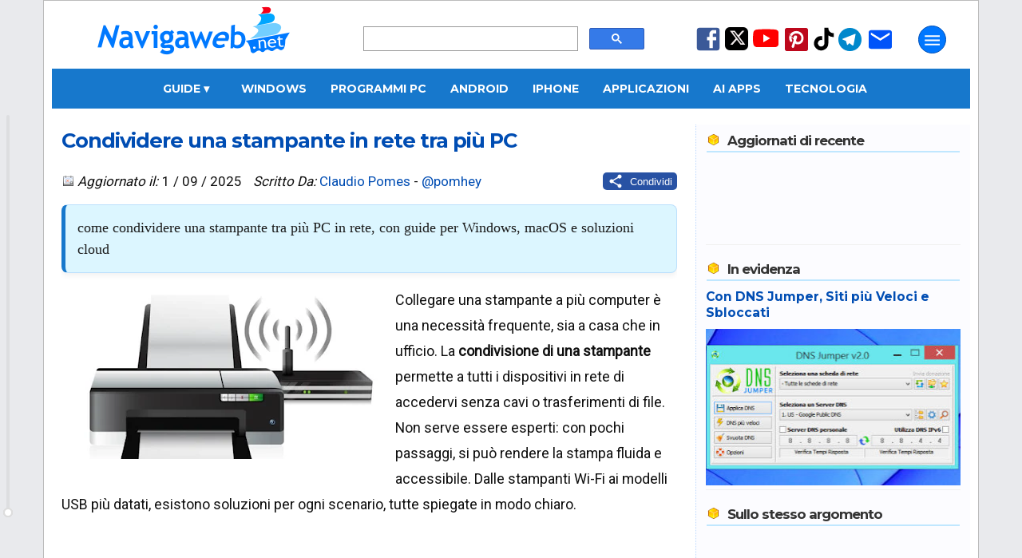

--- FILE ---
content_type: text/html; charset=UTF-8
request_url: https://www.navigaweb.net/2016/08/come-impostare-una-stampante-di-rete.html
body_size: 33239
content:
<!DOCTYPE html>
<html dir='ltr' lang='it' xmlns='http://www.w3.org/1999/xhtml' xmlns:b='http://www.google.com/2005/gml/b' xmlns:data='http://www.google.com/2005/gml/data' xmlns:expr='http://www.google.com/2005/gml/expr'>
<head>
<title>Condividere una stampante in rete tra più PC</title>
<meta content='article' property='og:type'/>
<meta content='Navigaweb.net' property='og:site_name'/>
<meta content='Claudio Pomes' name='author'/>
<meta content='text/html; charset=UTF-8' http-equiv='Content-Type'/>
<!-- Chrome, Firefox OS and Opera -->
<meta content='blogger' name='generator'/>
<link href='https://www.navigaweb.net/favicon.ico' rel='icon' type='image/x-icon'/>
<link href='https://www.navigaweb.net/2016/08/come-impostare-una-stampante-di-rete.html' rel='canonical'/>
<link rel="alternate" type="application/atom+xml" title="Navigaweb.net - Atom" href="https://www.navigaweb.net/feeds/posts/default" />
<link rel="alternate" type="application/rss+xml" title="Navigaweb.net - RSS" href="https://www.navigaweb.net/feeds/posts/default?alt=rss" />
<link rel="service.post" type="application/atom+xml" title="Navigaweb.net - Atom" href="https://www.blogger.com/feeds/5148617246197063026/posts/default" />

<meta content='come condividere una stampante tra più PC in rete, con guide per Windows, macOS e soluzioni cloud' name='description'/>
<meta content='https://www.navigaweb.net/2016/08/come-impostare-una-stampante-di-rete.html' property='og:url'/>
<meta content='Condividere una stampante in rete tra più PC' property='og:title'/>
<meta content='https://blogger.googleusercontent.com/img/b/R29vZ2xl/AVvXsEgz_Y7jIgiorsMIWEbZ-VaiVb3m8GwZCRWheBYHENX0YZ_othz68gF32XX77JuUj_msXHk7cge0sekL8o0FBhPuez65WXkxtsnE9ozIi5Y30CXzSzZsCwEez4wlT1oC9vEZcjF_pU_dWJHWtDiYinfAi6684nWV-Xu-OAnVn3W-DPztzeIoBTYWZ5wt/w1200-h630-p-k-no-nu/Condividere%20stampante%20in%20rete.jpg' property='og:image'/>
<meta content='max-image-preview:large' name='robots'/>
<meta content='come condividere una stampante tra più PC in rete, con guide per Windows, macOS e soluzioni cloud' property='og:description'/>
<meta content='summary_large_image' name='twitter:card'/>
<meta content='https://www.navigaweb.net/' name='twitter:domain'/>
<meta content='@pomhey' name='twitter:creator'/>
<meta content='@pomhey' name='twitter:site'/>
<meta content='Condividere una stampante in rete tra più PC' name='twitter:title'/>
<meta content='come condividere una stampante tra più PC in rete, con guide per Windows, macOS e soluzioni cloud' name='twitter:description'/>
<meta content='https://blogger.googleusercontent.com/img/b/R29vZ2xl/AVvXsEgz_Y7jIgiorsMIWEbZ-VaiVb3m8GwZCRWheBYHENX0YZ_othz68gF32XX77JuUj_msXHk7cge0sekL8o0FBhPuez65WXkxtsnE9ozIi5Y30CXzSzZsCwEez4wlT1oC9vEZcjF_pU_dWJHWtDiYinfAi6684nWV-Xu-OAnVn3W-DPztzeIoBTYWZ5wt/w1200-h630-p-k-no-nu/Condividere%20stampante%20in%20rete.jpg' name='twitter:image'/>
<meta content='it_IT' property='og:locale'/>
<meta content='129637860394805' property='fb:app_id'/>
<meta content='89024051127' property='fb:pages'/>
<meta content='057B0528B96ADB95E8E66702D79208DB' name='msvalidate.01'/>
<meta content='cc087acf2b46ad59d8bbaaedbb071074' name='verification'/>
<meta content='IMG9l31WmHcImjjIKI6EF2mJf-f-LwROKSFAT9BHTqc' name='google-site-verification'/>
<meta content='e9ea8bc071e17ec186b440dd7baa55c8' name='p:domain_verify'/>
<meta content='#1778CC' name='theme-color'/>
<meta content='width=device-width,initial-scale=1.0,user-scalable=yes,maximum-scale=5.0' name='viewport'/>
<meta content='IE=edge' http-equiv='X-UA-Compatible'/>
<link href='https://www.navigaweb.net' rel='index' title='Navigaweb'/>
<link href='https://blogger.googleusercontent.com/img/b/R29vZ2xl/AVvXsEjajSWDy-sR26A71TD6y1j3uzAEE_bK5QNX5uE2cm6O2CcB2wDQ3bkmsSYvZSu70DgyCLM86AFzNRJUZBYVX4wjYG_wyiMHnCZUfO7s4tzGayP3vOVc6QBkThjX8-l-c8NNzDpiq4XazI8/w57-h57-p-k-no-nu/' rel='apple-touch-icon' sizes='57x57'/>
<link href='https://blogger.googleusercontent.com/img/b/R29vZ2xl/AVvXsEjajSWDy-sR26A71TD6y1j3uzAEE_bK5QNX5uE2cm6O2CcB2wDQ3bkmsSYvZSu70DgyCLM86AFzNRJUZBYVX4wjYG_wyiMHnCZUfO7s4tzGayP3vOVc6QBkThjX8-l-c8NNzDpiq4XazI8/w60-h60-p-k-no-nu/' rel='apple-touch-icon' sizes='60x60'/>
<link href='https://blogger.googleusercontent.com/img/b/R29vZ2xl/AVvXsEjajSWDy-sR26A71TD6y1j3uzAEE_bK5QNX5uE2cm6O2CcB2wDQ3bkmsSYvZSu70DgyCLM86AFzNRJUZBYVX4wjYG_wyiMHnCZUfO7s4tzGayP3vOVc6QBkThjX8-l-c8NNzDpiq4XazI8/w72-h72-p-k-no-nu/' rel='apple-touch-icon' sizes='72x72'/>
<link href='https://blogger.googleusercontent.com/img/b/R29vZ2xl/AVvXsEjajSWDy-sR26A71TD6y1j3uzAEE_bK5QNX5uE2cm6O2CcB2wDQ3bkmsSYvZSu70DgyCLM86AFzNRJUZBYVX4wjYG_wyiMHnCZUfO7s4tzGayP3vOVc6QBkThjX8-l-c8NNzDpiq4XazI8/w76-h76-p-k-no-nu/' rel='apple-touch-icon' sizes='76x76'/>
<link href='https://blogger.googleusercontent.com/img/b/R29vZ2xl/AVvXsEjajSWDy-sR26A71TD6y1j3uzAEE_bK5QNX5uE2cm6O2CcB2wDQ3bkmsSYvZSu70DgyCLM86AFzNRJUZBYVX4wjYG_wyiMHnCZUfO7s4tzGayP3vOVc6QBkThjX8-l-c8NNzDpiq4XazI8/w114-h114-p-k-no-nu/' rel='apple-touch-icon' sizes='114x114'/>
<link href='https://blogger.googleusercontent.com/img/b/R29vZ2xl/AVvXsEjajSWDy-sR26A71TD6y1j3uzAEE_bK5QNX5uE2cm6O2CcB2wDQ3bkmsSYvZSu70DgyCLM86AFzNRJUZBYVX4wjYG_wyiMHnCZUfO7s4tzGayP3vOVc6QBkThjX8-l-c8NNzDpiq4XazI8/w120-h120-p-k-no-nu/' rel='apple-touch-icon' sizes='120x120'/>
<link href='https://blogger.googleusercontent.com/img/b/R29vZ2xl/AVvXsEjajSWDy-sR26A71TD6y1j3uzAEE_bK5QNX5uE2cm6O2CcB2wDQ3bkmsSYvZSu70DgyCLM86AFzNRJUZBYVX4wjYG_wyiMHnCZUfO7s4tzGayP3vOVc6QBkThjX8-l-c8NNzDpiq4XazI8/w144-h144-p-k-no-nu/' rel='apple-touch-icon' sizes='144x144'/>
<link href='https://blogger.googleusercontent.com/img/b/R29vZ2xl/AVvXsEjajSWDy-sR26A71TD6y1j3uzAEE_bK5QNX5uE2cm6O2CcB2wDQ3bkmsSYvZSu70DgyCLM86AFzNRJUZBYVX4wjYG_wyiMHnCZUfO7s4tzGayP3vOVc6QBkThjX8-l-c8NNzDpiq4XazI8/w152-h152-p-k-no-nu/' rel='apple-touch-icon' sizes='152x152'/>
<link href='https://blogger.googleusercontent.com/img/b/R29vZ2xl/AVvXsEjajSWDy-sR26A71TD6y1j3uzAEE_bK5QNX5uE2cm6O2CcB2wDQ3bkmsSYvZSu70DgyCLM86AFzNRJUZBYVX4wjYG_wyiMHnCZUfO7s4tzGayP3vOVc6QBkThjX8-l-c8NNzDpiq4XazI8/w180-h180-p-k-no-nu/' rel='apple-touch-icon' sizes='180x180'/>
<link href='https://blogger.googleusercontent.com/img/b/R29vZ2xl/AVvXsEjajSWDy-sR26A71TD6y1j3uzAEE_bK5QNX5uE2cm6O2CcB2wDQ3bkmsSYvZSu70DgyCLM86AFzNRJUZBYVX4wjYG_wyiMHnCZUfO7s4tzGayP3vOVc6QBkThjX8-l-c8NNzDpiq4XazI8/w48-h48-p-k-no-nu/' rel='icon' sizes='48x48' type='image/png'/>
<link href='https://blogger.googleusercontent.com/img/b/R29vZ2xl/AVvXsEjajSWDy-sR26A71TD6y1j3uzAEE_bK5QNX5uE2cm6O2CcB2wDQ3bkmsSYvZSu70DgyCLM86AFzNRJUZBYVX4wjYG_wyiMHnCZUfO7s4tzGayP3vOVc6QBkThjX8-l-c8NNzDpiq4XazI8/w96-h96-p-k-no-nu/' rel='icon' sizes='96x96' type='image/png'/>
<link href='https://blogger.googleusercontent.com/img/b/R29vZ2xl/AVvXsEjajSWDy-sR26A71TD6y1j3uzAEE_bK5QNX5uE2cm6O2CcB2wDQ3bkmsSYvZSu70DgyCLM86AFzNRJUZBYVX4wjYG_wyiMHnCZUfO7s4tzGayP3vOVc6QBkThjX8-l-c8NNzDpiq4XazI8/w192-h192-p-k-no-nu/' rel='icon' sizes='192x192' type='image/png'/>
<link href='https://blogger.googleusercontent.com/img/b/R29vZ2xl/AVvXsEhJ0k9FWAfNszQM5woLI5NNkSGznCsWQNe4ShAF2X4FSxa-yNoM36ycMvVa8ddxe-uRQpmmrfxdXSQFrCa6MlKh4m7S0klmnebxeYMNqF2xJRhBNyHg7yx64lUft0PhA34fscO59ewVQi8/w24-h24-p-k-no-nu/' rel='icon' sizes='24x24' type='image/png'/>
<link href='https://blogger.googleusercontent.com/img/b/R29vZ2xl/AVvXsEhJ0k9FWAfNszQM5woLI5NNkSGznCsWQNe4ShAF2X4FSxa-yNoM36ycMvVa8ddxe-uRQpmmrfxdXSQFrCa6MlKh4m7S0klmnebxeYMNqF2xJRhBNyHg7yx64lUft0PhA34fscO59ewVQi8/w32-h32-p-k-no-nu/' rel='icon' sizes='32x32' type='image/png'/>
<link href='https://raw.githubusercontent.com/pomhey/navigaweb/main/site.webmanifest' rel='manifest'/>
<link crossorigin='' href='//pagead2.googlesyndication.com' rel='dns-prefetch'/>
<link crossorigin='' href='https://up.clickiocdn.com' rel='dns-prefetch'/>
<link crossorigin='' href='//fonts.gstatic.com/' rel='dns-prefetch'/>
<link crossorigin='' href='https://blogger.googleusercontent.com/' rel='dns-prefetch'/>
<link crossorigin='' href='//www.blogger.com' rel='dns-prefetch'/>
<link crossorigin='' href='https://googleads.g.doubleclick.net' rel='dns-prefetch'/>
<link crossorigin='' href='https://www.googletagmanager.com' rel='dns-prefetch'/>
<link crossorigin='' href='//clickiocdn.com' rel='dns-prefetch'/>
<style type='text/css'>@font-face{font-family:'Montserrat';font-style:normal;font-weight:400;font-display:swap;src:url(//fonts.gstatic.com/s/montserrat/v31/JTUSjIg1_i6t8kCHKm459WRhyyTh89ZNpQ.woff2)format('woff2');unicode-range:U+0460-052F,U+1C80-1C8A,U+20B4,U+2DE0-2DFF,U+A640-A69F,U+FE2E-FE2F;}@font-face{font-family:'Montserrat';font-style:normal;font-weight:400;font-display:swap;src:url(//fonts.gstatic.com/s/montserrat/v31/JTUSjIg1_i6t8kCHKm459W1hyyTh89ZNpQ.woff2)format('woff2');unicode-range:U+0301,U+0400-045F,U+0490-0491,U+04B0-04B1,U+2116;}@font-face{font-family:'Montserrat';font-style:normal;font-weight:400;font-display:swap;src:url(//fonts.gstatic.com/s/montserrat/v31/JTUSjIg1_i6t8kCHKm459WZhyyTh89ZNpQ.woff2)format('woff2');unicode-range:U+0102-0103,U+0110-0111,U+0128-0129,U+0168-0169,U+01A0-01A1,U+01AF-01B0,U+0300-0301,U+0303-0304,U+0308-0309,U+0323,U+0329,U+1EA0-1EF9,U+20AB;}@font-face{font-family:'Montserrat';font-style:normal;font-weight:400;font-display:swap;src:url(//fonts.gstatic.com/s/montserrat/v31/JTUSjIg1_i6t8kCHKm459WdhyyTh89ZNpQ.woff2)format('woff2');unicode-range:U+0100-02BA,U+02BD-02C5,U+02C7-02CC,U+02CE-02D7,U+02DD-02FF,U+0304,U+0308,U+0329,U+1D00-1DBF,U+1E00-1E9F,U+1EF2-1EFF,U+2020,U+20A0-20AB,U+20AD-20C0,U+2113,U+2C60-2C7F,U+A720-A7FF;}@font-face{font-family:'Montserrat';font-style:normal;font-weight:400;font-display:swap;src:url(//fonts.gstatic.com/s/montserrat/v31/JTUSjIg1_i6t8kCHKm459WlhyyTh89Y.woff2)format('woff2');unicode-range:U+0000-00FF,U+0131,U+0152-0153,U+02BB-02BC,U+02C6,U+02DA,U+02DC,U+0304,U+0308,U+0329,U+2000-206F,U+20AC,U+2122,U+2191,U+2193,U+2212,U+2215,U+FEFF,U+FFFD;}@font-face{font-family:'Montserrat';font-style:normal;font-weight:700;font-display:swap;src:url(//fonts.gstatic.com/s/montserrat/v31/JTUSjIg1_i6t8kCHKm459WRhyyTh89ZNpQ.woff2)format('woff2');unicode-range:U+0460-052F,U+1C80-1C8A,U+20B4,U+2DE0-2DFF,U+A640-A69F,U+FE2E-FE2F;}@font-face{font-family:'Montserrat';font-style:normal;font-weight:700;font-display:swap;src:url(//fonts.gstatic.com/s/montserrat/v31/JTUSjIg1_i6t8kCHKm459W1hyyTh89ZNpQ.woff2)format('woff2');unicode-range:U+0301,U+0400-045F,U+0490-0491,U+04B0-04B1,U+2116;}@font-face{font-family:'Montserrat';font-style:normal;font-weight:700;font-display:swap;src:url(//fonts.gstatic.com/s/montserrat/v31/JTUSjIg1_i6t8kCHKm459WZhyyTh89ZNpQ.woff2)format('woff2');unicode-range:U+0102-0103,U+0110-0111,U+0128-0129,U+0168-0169,U+01A0-01A1,U+01AF-01B0,U+0300-0301,U+0303-0304,U+0308-0309,U+0323,U+0329,U+1EA0-1EF9,U+20AB;}@font-face{font-family:'Montserrat';font-style:normal;font-weight:700;font-display:swap;src:url(//fonts.gstatic.com/s/montserrat/v31/JTUSjIg1_i6t8kCHKm459WdhyyTh89ZNpQ.woff2)format('woff2');unicode-range:U+0100-02BA,U+02BD-02C5,U+02C7-02CC,U+02CE-02D7,U+02DD-02FF,U+0304,U+0308,U+0329,U+1D00-1DBF,U+1E00-1E9F,U+1EF2-1EFF,U+2020,U+20A0-20AB,U+20AD-20C0,U+2113,U+2C60-2C7F,U+A720-A7FF;}@font-face{font-family:'Montserrat';font-style:normal;font-weight:700;font-display:swap;src:url(//fonts.gstatic.com/s/montserrat/v31/JTUSjIg1_i6t8kCHKm459WlhyyTh89Y.woff2)format('woff2');unicode-range:U+0000-00FF,U+0131,U+0152-0153,U+02BB-02BC,U+02C6,U+02DA,U+02DC,U+0304,U+0308,U+0329,U+2000-206F,U+20AC,U+2122,U+2191,U+2193,U+2212,U+2215,U+FEFF,U+FFFD;}@font-face{font-family:'Roboto';font-style:normal;font-weight:400;font-stretch:100%;font-display:swap;src:url(//fonts.gstatic.com/s/roboto/v50/KFOMCnqEu92Fr1ME7kSn66aGLdTylUAMQXC89YmC2DPNWubEbVmZiAr0klQmz24O0g.woff2)format('woff2');unicode-range:U+0460-052F,U+1C80-1C8A,U+20B4,U+2DE0-2DFF,U+A640-A69F,U+FE2E-FE2F;}@font-face{font-family:'Roboto';font-style:normal;font-weight:400;font-stretch:100%;font-display:swap;src:url(//fonts.gstatic.com/s/roboto/v50/KFOMCnqEu92Fr1ME7kSn66aGLdTylUAMQXC89YmC2DPNWubEbVmQiAr0klQmz24O0g.woff2)format('woff2');unicode-range:U+0301,U+0400-045F,U+0490-0491,U+04B0-04B1,U+2116;}@font-face{font-family:'Roboto';font-style:normal;font-weight:400;font-stretch:100%;font-display:swap;src:url(//fonts.gstatic.com/s/roboto/v50/KFOMCnqEu92Fr1ME7kSn66aGLdTylUAMQXC89YmC2DPNWubEbVmYiAr0klQmz24O0g.woff2)format('woff2');unicode-range:U+1F00-1FFF;}@font-face{font-family:'Roboto';font-style:normal;font-weight:400;font-stretch:100%;font-display:swap;src:url(//fonts.gstatic.com/s/roboto/v50/KFOMCnqEu92Fr1ME7kSn66aGLdTylUAMQXC89YmC2DPNWubEbVmXiAr0klQmz24O0g.woff2)format('woff2');unicode-range:U+0370-0377,U+037A-037F,U+0384-038A,U+038C,U+038E-03A1,U+03A3-03FF;}@font-face{font-family:'Roboto';font-style:normal;font-weight:400;font-stretch:100%;font-display:swap;src:url(//fonts.gstatic.com/s/roboto/v50/KFOMCnqEu92Fr1ME7kSn66aGLdTylUAMQXC89YmC2DPNWubEbVnoiAr0klQmz24O0g.woff2)format('woff2');unicode-range:U+0302-0303,U+0305,U+0307-0308,U+0310,U+0312,U+0315,U+031A,U+0326-0327,U+032C,U+032F-0330,U+0332-0333,U+0338,U+033A,U+0346,U+034D,U+0391-03A1,U+03A3-03A9,U+03B1-03C9,U+03D1,U+03D5-03D6,U+03F0-03F1,U+03F4-03F5,U+2016-2017,U+2034-2038,U+203C,U+2040,U+2043,U+2047,U+2050,U+2057,U+205F,U+2070-2071,U+2074-208E,U+2090-209C,U+20D0-20DC,U+20E1,U+20E5-20EF,U+2100-2112,U+2114-2115,U+2117-2121,U+2123-214F,U+2190,U+2192,U+2194-21AE,U+21B0-21E5,U+21F1-21F2,U+21F4-2211,U+2213-2214,U+2216-22FF,U+2308-230B,U+2310,U+2319,U+231C-2321,U+2336-237A,U+237C,U+2395,U+239B-23B7,U+23D0,U+23DC-23E1,U+2474-2475,U+25AF,U+25B3,U+25B7,U+25BD,U+25C1,U+25CA,U+25CC,U+25FB,U+266D-266F,U+27C0-27FF,U+2900-2AFF,U+2B0E-2B11,U+2B30-2B4C,U+2BFE,U+3030,U+FF5B,U+FF5D,U+1D400-1D7FF,U+1EE00-1EEFF;}@font-face{font-family:'Roboto';font-style:normal;font-weight:400;font-stretch:100%;font-display:swap;src:url(//fonts.gstatic.com/s/roboto/v50/KFOMCnqEu92Fr1ME7kSn66aGLdTylUAMQXC89YmC2DPNWubEbVn6iAr0klQmz24O0g.woff2)format('woff2');unicode-range:U+0001-000C,U+000E-001F,U+007F-009F,U+20DD-20E0,U+20E2-20E4,U+2150-218F,U+2190,U+2192,U+2194-2199,U+21AF,U+21E6-21F0,U+21F3,U+2218-2219,U+2299,U+22C4-22C6,U+2300-243F,U+2440-244A,U+2460-24FF,U+25A0-27BF,U+2800-28FF,U+2921-2922,U+2981,U+29BF,U+29EB,U+2B00-2BFF,U+4DC0-4DFF,U+FFF9-FFFB,U+10140-1018E,U+10190-1019C,U+101A0,U+101D0-101FD,U+102E0-102FB,U+10E60-10E7E,U+1D2C0-1D2D3,U+1D2E0-1D37F,U+1F000-1F0FF,U+1F100-1F1AD,U+1F1E6-1F1FF,U+1F30D-1F30F,U+1F315,U+1F31C,U+1F31E,U+1F320-1F32C,U+1F336,U+1F378,U+1F37D,U+1F382,U+1F393-1F39F,U+1F3A7-1F3A8,U+1F3AC-1F3AF,U+1F3C2,U+1F3C4-1F3C6,U+1F3CA-1F3CE,U+1F3D4-1F3E0,U+1F3ED,U+1F3F1-1F3F3,U+1F3F5-1F3F7,U+1F408,U+1F415,U+1F41F,U+1F426,U+1F43F,U+1F441-1F442,U+1F444,U+1F446-1F449,U+1F44C-1F44E,U+1F453,U+1F46A,U+1F47D,U+1F4A3,U+1F4B0,U+1F4B3,U+1F4B9,U+1F4BB,U+1F4BF,U+1F4C8-1F4CB,U+1F4D6,U+1F4DA,U+1F4DF,U+1F4E3-1F4E6,U+1F4EA-1F4ED,U+1F4F7,U+1F4F9-1F4FB,U+1F4FD-1F4FE,U+1F503,U+1F507-1F50B,U+1F50D,U+1F512-1F513,U+1F53E-1F54A,U+1F54F-1F5FA,U+1F610,U+1F650-1F67F,U+1F687,U+1F68D,U+1F691,U+1F694,U+1F698,U+1F6AD,U+1F6B2,U+1F6B9-1F6BA,U+1F6BC,U+1F6C6-1F6CF,U+1F6D3-1F6D7,U+1F6E0-1F6EA,U+1F6F0-1F6F3,U+1F6F7-1F6FC,U+1F700-1F7FF,U+1F800-1F80B,U+1F810-1F847,U+1F850-1F859,U+1F860-1F887,U+1F890-1F8AD,U+1F8B0-1F8BB,U+1F8C0-1F8C1,U+1F900-1F90B,U+1F93B,U+1F946,U+1F984,U+1F996,U+1F9E9,U+1FA00-1FA6F,U+1FA70-1FA7C,U+1FA80-1FA89,U+1FA8F-1FAC6,U+1FACE-1FADC,U+1FADF-1FAE9,U+1FAF0-1FAF8,U+1FB00-1FBFF;}@font-face{font-family:'Roboto';font-style:normal;font-weight:400;font-stretch:100%;font-display:swap;src:url(//fonts.gstatic.com/s/roboto/v50/KFOMCnqEu92Fr1ME7kSn66aGLdTylUAMQXC89YmC2DPNWubEbVmbiAr0klQmz24O0g.woff2)format('woff2');unicode-range:U+0102-0103,U+0110-0111,U+0128-0129,U+0168-0169,U+01A0-01A1,U+01AF-01B0,U+0300-0301,U+0303-0304,U+0308-0309,U+0323,U+0329,U+1EA0-1EF9,U+20AB;}@font-face{font-family:'Roboto';font-style:normal;font-weight:400;font-stretch:100%;font-display:swap;src:url(//fonts.gstatic.com/s/roboto/v50/KFOMCnqEu92Fr1ME7kSn66aGLdTylUAMQXC89YmC2DPNWubEbVmaiAr0klQmz24O0g.woff2)format('woff2');unicode-range:U+0100-02BA,U+02BD-02C5,U+02C7-02CC,U+02CE-02D7,U+02DD-02FF,U+0304,U+0308,U+0329,U+1D00-1DBF,U+1E00-1E9F,U+1EF2-1EFF,U+2020,U+20A0-20AB,U+20AD-20C0,U+2113,U+2C60-2C7F,U+A720-A7FF;}@font-face{font-family:'Roboto';font-style:normal;font-weight:400;font-stretch:100%;font-display:swap;src:url(//fonts.gstatic.com/s/roboto/v50/KFOMCnqEu92Fr1ME7kSn66aGLdTylUAMQXC89YmC2DPNWubEbVmUiAr0klQmz24.woff2)format('woff2');unicode-range:U+0000-00FF,U+0131,U+0152-0153,U+02BB-02BC,U+02C6,U+02DA,U+02DC,U+0304,U+0308,U+0329,U+2000-206F,U+20AC,U+2122,U+2191,U+2193,U+2212,U+2215,U+FEFF,U+FFFD;}</style>
<style id='page-skin-1' type='text/css'><!--
/* General                        */
body {color: #101010; background: #E9EAED; padding:0 0 90px; margin:0;-webkit-text-size-adjust: none; min-height: 100vh;}
/* Layout                         */
#outer-wrapper {max-width: 1150px;padding: 0 10px; margin: 0 auto; border: 1px solid #BBBBBB; background: #FFFFFF;overflow:hidden;position:relative;font: normal normal 80% Roboto, sans-serif; transition: margin-left .5s;min-height: 100%;}
a:link {color: #004db3; text-decoration: none;}
a:visited {color: #004db3; text-decoration: none;}
a:hover {color: #FF4500; text-decoration: none;}
a img {border-width:0;}
kbd {background-color: #eeeeee; border-radius: 5px; border: 1px solid #b4b4b4; box-shadow: 0 1px 1px rgb(0 0 0 / 0.2), 0 2px 0 0 rgb(255 255 255 / 0.7) inset; font-weight: bold; padding: 2px 4px; white-space: nowrap;}
#main-wrapper {max-width: 100%;display: flex;margin: auto;gap: 1px;height: auto;}
#main { background-color: white;flex: 0 0 67%;max-width: 800px;overflow: hidden;}
#articolo {margin:0;padding: 0;position:relative;min-height: 1000px;  height: auto;}
#sidebar-wrapper {background: #FCFCFF; color: #333; margin-left: 11px; line-height: 1.4rem; border-left: 1px dotted #bedaff; font-size: 14px; flex: 1; max-width: 350px; overflow: hidden; margin-top: 20px;}
#sidebar-wrapper h3 {background: url(https://1.bp.blogspot.com/_fLmqQ3pMUvQ/TIZ6ZHKcmCI/AAAAAAAAFL4/qzMG4Tzw78w/sprite1.png) no-repeat top left; background-position: 0px -78px; font:bold 120% Montserrat, sans-serif;color:#333333; padding-left: 26px; padding-bottom:3px;border-bottom:2px solid #c0e7ff; margin:1px;letter-spacing: -1px;}
#loading {text-align: center;padding: 20px;font-size: 16px;color: #333;display: none; /* Initially hidden */}
#loading.active {display: block; /* Visible during loading */ font-style: italic;}
.widget {margin:20px 0;clear:both;line-height: 1.4;}
.widget-content {margin-top: 5px; padding:5px 0; border-bottom: 1px solid #f0f0f0; clear: both;}
div.widget-content {min-height: 100px;}
div.widget-content.empty {min-height: 0;}
#sidebar-wrapper ul {margin: 0px;padding: 6px;background: #eaf4fc;border-radius: 10px;list-style: none;}
#sidebar-wrapper li {border-bottom: 1px dotted #004db3;margin-bottom: 8px;font-size:15px;}
#sidebar-wrapper img {border: none;}
#HTML1 {max-width: 300px; height: 600px; color: #fff; line-height: 250px; text-align: center;}
.section {margin: 0 12px;}
.clear {clear: both;}
.correlati {max-height: 350px;}
/* Header                        */
#header-outer {display: flex;}
.headerleft {margin: 0px 50px; padding: 1px; width: 20%;}
.headerleft a img { border: none; margin: 0px; padding: 0px;}
.headerright  {width: 31%; margin-left: auto; margin-top: 32px;}
.headerright2   {width: 25%; margin: auto;}
.cerca {width: 99%;}
.cerca2 {margin-top: 50px;}
.no-posts-message {font-size: 200%;margin: 30px;}
.messaggio2 {font-size: 150%;margin: 15px auto; text-align: center;}
.iscr-button {background-color: #0045cf; color: #fff;padding: 4px 7px;width: auto;border-radius: 4px;}
.iscr-input {width: auto; height: 20px; color: #080808; padding: 1px 6px; border: 1px solid #DDD;}
.descrizione { font-size: 11px; font-family: 'Roboto', sans serif; color: #004db3; margin-bottom: 2px; margin-top:4px; padding: 5px 0;}
.sharing { float: right;}
.mail {font-size: 11px; color: #1D46AC; margin-bottom:5px;}
/* Navbar */
#crosscol-wrapper {background: #1778CC; text-align: center; width: 100%; font: bold 120% Montserrat, sans-serif; height: 40px; overflow: visible; display: flex; justify-content: center; align-items: center; position: relative; z-index: 99;}
#crosscol-wrapper > a, #crosscol-wrapper .dropdown .dropbtn {padding: 0 25px; text-transform: uppercase; line-height: 40px; color: #fff; text-decoration: none; display: inline-block;}
#crosscol-wrapper a:hover, #crosscol-wrapper .dropdown:hover .dropbtn {color: rgb(204, 213, 217); text-decoration: none;}
/* --- STILE DEL MENU A TENDINA (DROPDOWN) --- */
/* Il contenitore del menu a tendina */
.dropdown {position: relative; display: flex; align-items: center; height: 100%;}
.dropdown-content {display: none; position: absolute; top: 40px; left: 0; background-color: #1778CC; min-width: 200px; box-shadow: 0px 8px 16px 0px rgba(0,0,0,0.2); z-index: 1000; text-align: left;}
/* Link dentro la tendina */
.dropdown-content a {color: white !important; padding: 12px 16px !important; text-decoration: none; display: block; font-size: 90%; line-height: normal !important;}
.dropdown-content a:hover {background-color: #1366af; color: #fff !important;}
.dropdown:hover .dropdown-content {display: block;}
}
#box-title {color:#ffffff; text-transform:uppercase; padding: 1px 6px; font-weight: bold; background: #cdcdcd; text-align: center;}
.centered-bottom2 {width: auto; background-color: #d7f5ff; border-radius: 15px; padding: 15px; box-shadow: 0 8px 15px rgba(0,0,0,0.2); margin-bottom: 30px;}
.centered-bottom2-image {width: 80px; height: 80px; object-fit: cover; border-radius: 100px;}
.centered-bottom2-text {color: #1a1a1a; text-shadow: 1px 1px 2px rgba(0,0,0,0.1);}
.image-and-title {text-align: center; align-items: center; margin-bottom: 10px;}
.centered-bottom2 h1 {margin: 0 auto; font-weight: 700; letter-spacing: 1px; color: #004db3; font-size: 220%; padding: 0;}
.centered-bottom2 h1 span {font-size: 60%; font-weight: 400; color: #707070}
.centered-bottom2-text p {font-size: 1.2rem; line-height: 1.5; border-left: 5px solid #0073e6; font-family: Georgia, "Times New Roman", Times, serif; color: #444; padding-left: 20px;}
h1.home {padding: 5px 0px;text-align: center; background: #F3F3F3;-moz-border-radius: 5px; -webkit-border-radius: 5px; -moz-box-shadow: 0 1px 2px #f2f2f2; -webkit-box-shadow: 0 1px 2px #f2f2f2;font: normal 140% Montserrat, sans-serif;color: #333333;border: 2px solid #c0e7ff;margin-bottom: 20px;}
.summary { line-height: 1.5; float: none; margin: 17px 0; padding: 15px; background: #dcf6ff; border: 1px solid #bce0fd; border-left: 5px solid #1778CC; border-radius: 8px; box-shadow: 0 4px 6px rgba(0,0,0,0.05);  font-family: Georgia, "Times New Roman", Times, serif; color: #1a1a1a; font-size: 1.15rem;}
.post-placeholder {clear: both;}
/* Mobile
----------------------------------------------- */
.cerca-mobile {width: 95%;height: 36px;}
#menu-mobile {width: 100%;display: flex;height: 36px;margin-right: 5px;}
.header-inner {display: flex;justify-content: space-between;max-width: 1200px;margin: 0 auto;position: relative;background: #1778CC;height: 40px;width: 100%;}
.header-inner a {color: #FFF;}
.right-section {display: flex;align-items: center; gap: 10px;position: relative;}
.sidenav {height: 100%;width: 0;position: fixed;z-index: 1000;top: 0;left: 0;background-color: #003f75;overflow-x: hidden;padding-top: 40px;transition: width 0.5s ease;font: bold 15px Roboto, sans-serif;color: #fff;}
.sidenav a {text-decoration: none;color: #fff;display: block;transition: color 0.3s;text-transform: uppercase;}
.sidenav a:hover {color: #f1f1f1;}
.sidenav ul {overflow: hidden;padding: 5px;margin-bottom: 20px;}
.sidenav ul li {float: left;list-style: none;width: 100%;margin: 2px;}
.sidenav ul li a {padding: 10px 0;text-decoration: none;color: #fff;display: block;text-transform: uppercase;}
.sidenav ul.lista2 li {border-bottom: 1px solid #ffffff;}
.sidenav ul.lista3 a {color: #c2ffe2;}
.sidenav ul.lista3 a:hover {color: #f1f1f1;}
.sidenav-content {display: flex;justify-content: space-between;padding: 0 1px;}
.sidenav-column {margin: 0px 6px;width: 42%;}
.sidenav-title {color: #ffb4b4;font: bold 17px Montserrat, sans-serif;text-transform: uppercase;margin: 30px 0 5px 10px;letter-spacing: -1px;}
.sidenav .closebtn {position: absolute;top: 10px;right: 25px;margin-left: 50px;background: none;border: none;}
.sidenav .closebtn svg {fill: #ffffff;cursor: pointer;height: 30px;width: 30px;min-width: 24px;}
#openPageslide {width: 35px;height: 35px;}
#openPageslide svg {fill: #ffffff;cursor: pointer;height: 30px;width: 30px;min-width: 24px;}
.sidenav-overlay {position: fixed;top: 0;left: 0;width: 100%;height: 100%;background-color: rgba(0, 0, 0, 0);opacity: 0;visibility: hidden;transition: opacity 0.5s ease, visibility 0.5s ease;z-index: 999;}
.sidenav-open .sidenav-overlay {opacity: 1;visibility: visible;background-color: rgba(0, 0, 0, 0.4);}
.sidenav[style*="width: 80%"] {width: 80%;}
.title2 {color: #ffffff;display: flex;position: relative;font: normal bold 24px / normal Montserrat, Helvetica, sans-serif;transform: skewX(-20deg);margin: 5px 0 0 5px;letter-spacing: -1px;}
.search-container {position: absolute;right: 47px;width: 30px;height: 30px;transition: all 0.3s ease;}
.search-container.active {width: calc(100% - 150px);min-width: 300px;max-width: calc(100% - 60px);z-index: 1000;}
.search-container.active .search-input {width: calc(100% - 40px);min-width: 260px;padding: 0 12px;opacity: 1;}
.search-input {width: 0;padding: 0;border: none;background: #fff;box-shadow: 0 2px 4px rgba(0,0,0,0.2);outline: none;transition: all 0.3s ease;opacity: 0;position: absolute;right: 30px;top: 0;height: 30px;border-radius: 20px;font-size: 16px;}
.search-button {width: 30px;height: 30px;background: url('data:image/svg+xml,<svg xmlns="http://www.w3.org/2000/svg" width="20" height="20" viewBox="0 0 24 24"><path fill="%23ffffff" d="M15.5 14h-.79l-.28-.27A6.471 6.471 0 0 0 16 9.5 6.5 6.5 0 1 0 9.5 16c1.61 0 3.09-.59 4.23-1.57l.27.28v.79l5 4.99L20.49 19l-4.99-5zm-6 0C7.01 14 5 11.99 5 9.5S7.01 5 9.5 5 14 7.01 14 9.5 11.99 14 9.5 14z"/></svg>') no-repeat center / 28px;border: none;border-radius: 24px;cursor: pointer;position: absolute;right: 0;top: 0;z-index: 1001;}
.search-button:hover {background-color: #1557B0;}
.search-button::before {color: white;font-size: 18px;}
.search-overlay {position: fixed;top: 0;left: 0;width: 100%;height: 100%;background: rgba(0,0,0,0.1);z-index: 500;display: none;}
.search-overlay.active {display: block;}
/* Content                        */
h1 {font: normal normal 200% Montserrat, sans-serif; clear:both; overflow:hidden; padding:5px 0px; margin:20px 0; font-weight: 700;letter-spacing: -1px;line-height: 1.2;}
h1 a:link { text-decoration: none; color: #004db3; }
h1 a:visited { text-decoration: none; color: #004db3;}
h1 a:hover { text-decoration: underline; color: #FF4500; }
h2  {font: bold 120% Montserrat, sans-serif; line-height: 110%; background: #e3e3e3; padding: 5px; color: #0023ff;letter-spacing: -1px;}
h2.entry-title {font: normal bold 170% Montserrat, sans-serif; clear:both; overflow:hidden; background: #fff; padding:5px 0px; margin-bottom: 5px; line-height: 110%;letter-spacing: -1px;}
h4#comment-post-message {font: normal 130% 'Montserrat', sans-serif;line-height: 110%;display: block;}
h2.articolo {font: normal bold 120% Montserrat, sans-serif;margin: 20px;}
h2 a:hover { text-decoration: underline; color: #FF4500;}
h3 { font-size: 115%; font-weight: bold;}
blockquote {padding: 0 0 0 2px;}
.post-header {display: block; font-size: 17px;margin-bottom:10px;}
.data {font-style: italic;padding: 0px 5px 0px 20px; background: transparent url(https://1.bp.blogspot.com/_fLmqQ3pMUvQ/TIZ6ZHKcmCI/AAAAAAAAFL4/qzMG4Tzw78w/sprite1.png) no-repeat top left; background-position: 0px -51px;}
.ai-summary-container {display: flex; align-items: center; flex-wrap: wrap;gap: 0.75rem; border: 1px solid #e0e0e0; border-radius: 12px; margin: 1rem 0; background-color: #f9f9f9; padding: 3px 0; font-size: 15px;}
.ai-summary-icon {display: flex; align-items: center; color: #555; flex-shrink: 0;}
.ai-summary-container span {margin: 0;color: #333;font-weight: bold;}
.ai-summary-buttons {display: flex; flex-wrap: wrap; gap: 10px; margin-left: 0.25rem;}
.ai-summary-buttons button {border: none; padding: 4px 10px; border-radius: 8px; font-size: 0.9em; font-weight: bold; color: white; cursor: pointer; transition: transform 0.15s ease, box-shadow 0.15s ease;}
.ai-summary-buttons button:hover {transform: translateY(-2px); box-shadow: 0 4px 8px rgba(0,0,0,0.1);}
#summarize-copilot {background: linear-gradient(135deg, #0d00aa, #4a90e2);}
#summarize-grok { background-color: #191919; border: 1px solid #333; }
#summarize-google { background: linear-gradient(135deg, #0078d4, #4a90e2); }
#summarize-chatgpt { background-color: #007e5f; }
#readArticleBtn {background-color: #28a745;}
#readArticleBtn:hover {background-color: #218838;}
#readArticleBtn:active {background-color: #1e7e34;}
#readArticleBtn:disabled {background-color: #cccccc; cursor: not-allowed; box-shadow: none; transform: none;}
.post-body {line-height:1.8;  word-wrap: break-word;font-size: 140%;width: 100%;}
.post-body img {padding-top:5px;}
#articolo img:first-of-type {clear: left;float: left;margin: 0 1em 1em 0 !important; }
.post-body li {list-style-type: disc;padding-bottom: 5px;}
.post-body ol {padding-left: 20px;margin: 5px 0;}
.post-body ol li {list-style-type: decimal;margin-left:10px}
.post-body ul {padding-left: 20px;margin: 5px 0;}
.post-body ul.indice {margin-bottom: 50px;padding-left: 20px;font-size: 90%; }
.post-body li.item {list-style-type: disc;}
.post-body pre {padding: 0 0 0 20px;font-size: 120%;overflow: auto;white-space: pre-wrap;}
.post-body code {background-color: #eee;border-radius: 3px;}
.post-body a, .post-body a:visited, .post-body a:link { color: #004db3; text-decoration: underline; padding: 1px 0;}
.post-body a:hover { text-decoration: none; color: #FF4500;}
.post-thumbnail{width: auto; height: 100%; text-align:center; float:left; position:relative; margin-right:15px; margin-top:2px; border:1px solid #37a0f3; padding:5px;}
.post-thumb { width: auto; height: 100%; transition: opacity .3s ease-in; }
.post-thumb:hover { opacity: .7; }
.blog-pager {display:block; text-align:center; margin:12px;}
.blog-pager .blog-pager-older-link {position: fixed; top: 300px; margin-left: -115px; width: 75px; border: 2px solid #93C4EA; border-radius: 10px;  font: bold 28px/normal Montserrat; background: #e9eaed; box-shadow: 2px 2px 2px 0 rgba(0,0,0,0.3);}
.blog-pager .blog-pager-newer-link {position: fixed;top: 300px;margin-left: 1027px; width: 75px; border: 2px solid #93C4EA; border-radius: 10px;  font: bold 28px/normal Montserrat; background: #e9eaed;  box-shadow: 2px 2px 2px 0 rgba(0,0,0,0.3);}
#Blog1_blog-pager-newer-link {padding: 2px 20px;}
#Blog1_blog-pager-older-link {padding:0;}
#linkad2 {position:relative; height:100%; margin:auto; padding: 20px 0 20px 0; clear: both;}
#linkad3 {position:relative; height:100%; margin:auto; padding: 20px 0 20px 0; clear: both;}
.adsresponsive {min-width:300px; max-width:650px; width:100%; height:300px}
#linkad-mezzo {margin:5px 0;padding-top: 2px;clear:both;}
#linkad-basso1 {text-align: center; border-top:1px dotted #DDD9D9; border-bottom:1px dotted #E4E4E4;padding: 10px 10px;}
#linkad-basso2 {position:relative; height:100%; margin:auto;padding: 20px 0 20px 0;clear: both;}
#inarticle {position:relative; height:100%; margin:auto;padding: 20px 0 20px 0;clear: both;}
.linkad4 {margin-top:10px; margin-bottom: 30px;}
#ads-largo {margin: auto; padding: 10px 0 10px 0;}
.ads-largo{max-width:1030px;width:100%;height:120px}
.tr-caption {line-height: 120%; font-size: 75%;}
.jump-link, .jump-link a:visited,.jump-link a:link {line-height: 0; text-decoration: none; margin: 2px; display: inline-block;}
.label-footer {border: 1px solid #93C4EA;padding: 5px 0 5px 5px;margin-right:4px; border-radius: 5px; box-shadow: 0 1px 2px #f2f2f2; display: flex; margin-top: 30px;}
.label-footer-post {border: 1px solid #93C4EA;padding: 5px 0 5px 5px;margin-right:4px; border-radius: 5px; box-shadow: 0 1px 2px #f2f2f2; margin-top: 10px;}
.folder {font-size:105%;font-weight: bold;padding: 0px 20px;background: transparent url(https://1.bp.blogspot.com/_fLmqQ3pMUvQ/TIZ6ZHKcmCI/AAAAAAAAFL4/qzMG4Tzw78w/sprite1.png) no-repeat top left;}
#related-sense{width: 99%;}
.post-author {padding-left: 10px;}
.post-author-label {font-style: italic;}
#social {position: relative; height: 50px;margin:20px 0;}
#social li {list-style: none;position: absolute;}
#social3 {position: relative;}
#social3 li {list-style: none;position: absolute;}
.social2 { display: inline-block; background: url('https://blogger.googleusercontent.com/img/b/R29vZ2xl/AVvXsEgoPPQA1hci1EVc-r89CQ2cj0wufCXTKSDnWColY8AI90Y28Z4TEK-50WxmA5ntfxVgc8x3fFzgBZGzy6SyAhEEBdBo0u8KDbrJ_OKVg4mHWqU97OP4mUbqvt1siWmolZVF4aE2viFSChY/') no-repeat; overflow: hidden; text-indent: -9999px; text-align: left; }
.creative {background-position: 29px -64px;background-size: 108%;width: 150px;height: 41px;margin-right: 40px;}
#ricerca img {float:none;margin: 0 !important;}
#menu2 {margin-left: 280px; color: #000492; height: 35px; position: relative;}
#menu2 ul {background: #1778CC;position: absolute;top: 100%;right: 0;z-index: 999;height: auto;padding: 0 0;margin: 0 auto;width: 140px;opacity: 0;visibility: hidden;transition: opacity 0.3s ease, visibility 0.3s ease;}
#menu2 input:checked ~ ul {opacity: 1; visibility: visible; display: block;font: bold 110% Montserrat, sans-serif;z-index: 1111;}
#menu2 li {position: relative; display: block; padding: 4px 0; line-height: 30px;}
#menu2 a {padding: 5px 5px; text-decoration: none; color: #FFF;}
#menu2 input {width: 25px; height: 29px; opacity: 0; cursor: pointer; position: absolute; display: block;}
#menu2 .label3 {position: absolute; border-radius: 50%; border-style: solid; border-width: 1px; border-color: #0050b7; background-color: rgb(0 119 255); width: 25px; padding: 0 4px;}
#menu2 input:checked + .label3 {background-color: #a70000;}
#menu2 a:hover {color: rgb(204, 213, 217); text-decoration: none;}
.label3 svg {fill: #ffffff; padding-top: 5px;}
#mail2 { left: 302px;width: 45px; height: 45px; }
#mail2 svg {fill: #0053f9;}
#mail3 { left: 215px;width: 35px; height: 35px; }
#mail3 svg {fill: #0053f9;}
#printer {left: 238px;width: 41px;height:42px;}
.print-button {height: 47px;width: 50px;border: none;background: none;cursor: pointer;}
#linkedino {left: 120px;width: 38px;height: 32px;}
#linkedino svg {fill: #0077b5;padding-top:2px;}
#tiktoko {left: 145px;width: 34px;height:34px;}
#twittero {left: 362px;width: 35px;height: 35px;top: 3px;}
#twittero svg {fill: #e7ebef;background: black;border-radius: 5px;}
#twittero2 {left: 38px;width: 29px;height: 33px; top: 2px;}
#twittero2 svg {fill: #f1eaea;background: black;border-radius: 6px;}
#facebooko {left: 0px;width: 42px;height:42px;}
#facebooko2 {left: 0px;width: 34px;height:36px;}
#facebooko svg {fill: #3b5998;}
#facebooko2 svg {fill: #3b5998;}
#youtubo {left: 73px;}
#whatsappo {left: 60px;width: 38px;height: 38px;}
#whatsappo svg {fill: #075e54;padding-top: 2px;}
#telegramo {left: 117px;width: 42px;height: 42px;}
#telegramo svg {fill: #0088cc;}
#telegramo2 {left: 177px; width: 35px;height:34px;}
#telegramo2 svg {fill: #0088cc;}
#pinteresto {left: 179px;width: 43px;height: 42px;}
#pinteresto svg {fill: #bd081c;}
#pinteresto2 {left: 110px;width: 35px;height:35px;}
#pinteresto2 svg {fill: #bd081c;}
#toppage {border: 1px solid #3079ed;background-color: #1778CC;;color: white; cursor: pointer; padding: 5px;border-radius: 10px;font-size: 14px;}
#toppage:hover {background-color: #ff0707;}
.caricaaltro {border: 1px solid #3079ed;background-color: #1778CC;cursor: pointer; padding: 5px;border-radius: 10px;margin: 30px auto;width: 140px;}
.caricaaltro:hover {background-color: #ff0707;}
.caricaaltro a {font-weight: 600;color: #fff;font-size: 15px;}
.section:first-child .widget:first-child {margin-top: 10px;}
/* Footer / Credit                */
#footer-outer {color:#555;padding: 5px 0px 0px; margin: 0 auto; text-align: center; clear: both;font: normal normal 80% Roboto, sans-serif;}
#footer-outer a  {font-weight: bold; color: #04070D;}
#footer-outer a:hover {color:#945A10;text-decoration:none;}
/* Comments Div                        */
#commenta {font: normal 130% Montserrat, sans-serif; line-height: 110%; text-align: center;}
.bottone-commento {background-color: #c4001f; border: 1px solid #000000;width: auto;border-radius: 4px;color: #fff;padding: 8px; margin: 10px;cursor:pointer;}
a.bottone-commento {color: #fff;}
.commenti {font-size: 110%; text-align: center;color: #a00007;font-weight: bold;margin-top:30px;}
.comments {margin:10px 0 10px 0px;padding:0px;list-style-position: outside; list-style-type: none;}
.comments li {border: 1px solid #0D6AA6; padding: 10px; padding-top:5px; margin-bottom: 5px;border-radius: 10px;}
.comments .author {border-color: #a00007; background: #FAFAF5;}
.comment-form {clear: both;height: auto; margin: 30px 0;}
.comment-author1 {color: #a00007;font-weight: bold;}
#comment-editor{width: 99%;border: 0;height: 200px;}
.commentss {font-size: 100%; padding-left: 20px;margin-top:3px;background: transparent url(https://1.bp.blogspot.com/_fLmqQ3pMUvQ/TIZ6ZHKcmCI/AAAAAAAAFL4/qzMG4Tzw78w/sprite1.png) no-repeat top left; background-position: 0px -26px;color: #a00007;margin-top:30px;}
.commentss a:link, .commentss a:visited {color: #004db3;}
.commentss a:hover { text-decoration: none; color: #CE1000;}
.paging-control-container {float: right;margin: 0 6px 0 0;font-size: 80%;}
.thumb img { float: left; margin: 0 10px 10px 0; }
#breadcrumb {list-style: none; padding: 0; margin: 10px 0; font-size: 14px;}
#breadcrumb li {display: inline;}
#breadcrumb li:after {content: " \00bb "; /* Simbolo &#187; */ margin: 0 5px; color: #ccc;}
#breadcrumb li:last-child:after {content: "";}
ol.post-labels {padding: 0;display: inline;}
.post-labels li {display: inline;}
.post-labels li:after {content: " - ";}
.post-labels li:last-child:after {content: none;}
.popular-posts {border: 1px solid #86c7ff;border-radius: 10px;padding: 5px 5px !important;background: #FFF;display: flex;margin: 2px;justify-content: space-between;align-items: center;width: 98%;}
#popolare .item-thumbnail img {border-radius: 100px;box-shadow: 0 1px 3px rgba(0, 0, 0, .4);margin-left: 10px;height:72px; width: 72px;}
.item-title {flex-shrink: 1;min-width: 0;}
.item-thumbnail {flex-shrink: 0;}
.float_pin {position:fixed !important; top:0;  box-shadow:0px 10px 4px -5px rgba(0,0,0,0.2); margin-top: 0; }
.social-sidebar {display: flex;gap: 8px;flex-wrap: wrap;justify-content: center;margin: 10px 0;min-height: 100px;}
.social-button4 {display: inline-flex;align-items: center;justify-content: center;width: 120px;height: 40px;flex: 0 0 80px;text-align: center;text-decoration: none;font-size: 20px;border-radius: 12px;box-sizing: border-box;transition: background-color 0.2s;line-height: 1.5;padding: 20px;}
.social-button4:link {color: #fff; }
.social-button4:hover { opacity: 0.9;}
.social-button4:visited {color: #fff; }
.youtube { background-color: #AD0000; }
.facebook { background-color: #3b5998; }
.twitter { background-color: #000000; }
.telegram { background-color: #005C8A; }
.tiktok { background-color: #000000; }
.pinterest { background-color: #bd081c; }
.instagram { background-color: #AB1748; }
.email-but {background: #ff8100;}
.googlenewso-but {background: #ffffff;}
.post-actions-container {display: inline-flex;align-items: center;gap: 30px;float: right;}
.share-button {display: inline-flex;align-items: center;background: #2852a4;color: white;border: none;border-radius: 5px;cursor: pointer;transition: background 0.2s;}
.share-button:hover {background: #ba0a0a;}
.share-icon {width: 20px;height: 20px;margin-right: 8px;fill: white;}
#upvote-btn {display: flex;flex-direction: column;align-items: center;gap: 0.125rem;border: 1px solid #bfdbfe;background-color: #eff6ff;padding: 0px 0.625rem;border-radius: 0.125rem;transition: all 200ms ease-out;cursor: pointer;}
#upvote-btn:hover {background-color: #d25858;}
#upvote-btn svg, #vote-count {color: #000000;}
#upvote-btn.upvoted {background-color: #bfdbfe;border-color: #60a5fa;}
#upvote-btn.upvoted svg, #upvote-btn.upvoted #vote-count {color: #1e40af;}
#upvote-btn:focus {outline: none;ring: 2px solid #3b82f6;ring-offset: 1px;}
#upvote-btn:disabled {cursor: not-allowed;}
.widget.FeaturedPost .post-content2 .item-thumbnail2 .featured-image-wrapper {aspect-ratio: 16/9; display: block; width: 100%; background-color: #f0f0f0;margin-top: 10px;min-height:100px;}
.widget.FeaturedPost .post-content2 .item-thumbnail2 .featured-image-wrapper img {width: 100%; height: 100%; object-fit: cover; display: block;}
.post-title2 {font: bold 110% Montserrat, sans-serif;}
#cookieChoiceDismiss {font-size: x-large;line-height: 2.0;}
.trc_rbox_header {font-size: 12px !important;}
#floating-video3 {position: fixed;bottom: 50px;right: 100px;width: 400px;height: 240px;background: #000;border-radius: 10px;box-shadow: 0 4px 10px rgba(0, 0, 0, 0.3);z-index: 1000;display: flex;flex-direction: column;align-items: center;}
.video-wrapper {position: relative;width: 100%;height: 100%;}
#floating-video3 iframe {width: 100%;height: 100%;border: none;position: relative;z-index: 1;}
.subscribe-overlay {top: 10px;left: 10px;z-index: 2;background: rgba(0, 0, 0, 0.7);padding: 5px;border-radius: 3px;}
#close-button3 {position: absolute;top: 5px;right: 5px;background: #ff0000;color: #fff;border: none;border-radius: 50%;width: 25px;height: 25px;cursor: pointer;display: flex;align-items: center;justify-content: center;font-size: 14px;z-index: 1001;}
#close-button3:hover {background: #cc0000;}
#youtube-float-video {position: fixed;bottom: 120px;right: 250px;width: 380px;height: 250px;background-color: #000;border: 2px solid #fff;border-radius: 5px;box-shadow: 0 4px 8px rgba(0, 0, 0, 0.3);z-index: 1000;overflow: hidden;}
#youtube-float-video .youtube-thumbnail {width: 100%;height: 100%;object-fit: cover;cursor: pointer;border-radius: 5px;transition: opacity 0.2s ease;}
#youtube-float-video .youtube-thumbnail:hover {opacity: 0.9;}
#youtube-float-video iframe {width: 100%;height: 100%;}
.close-video {position: absolute;top: 5px;right: 5px;color: #fff;font-size: 16px;cursor: pointer;z-index: 1001;padding: 2px 6px;background-color: rgba(0, 0, 0, 0.5);border-radius: 50%;line-height: 1;}
.close-video:hover {background-color: rgba(255, 0, 0, 0.7);}
.play-icon {position: absolute;top: 50%;left: 50%;transform: translate(-50%, -50%);cursor: pointer; z-index: 1000;transition: opacity 0.2s ease;}
.play-icon:hover { opacity: 0.8; /* Slight fade on hover */}
#desktopcrumb {padding: 0px 20px;background: transparent url(https://1.bp.blogspot.com/_fLmqQ3pMUvQ/TIZ6ZHKcmCI/AAAAAAAAFL4/qzMG4Tzw78w/sprite1.png) no-repeat top left;background-position: 0px -1px;height: 26px;}
ins.adsbygoogle[data-ad-status="unfilled"] {display: none !important;}
.highlight-with-index {position: relative; display: inline; font-weight: bold; color: #ff0000; font-size: 20px;}
.highlight-with-index::before { /* Using a Unicode right-pointing hand index */
content: "👉 ";  /* content: "&#10132; "; <-- Alternative: Right arrow */  color: #ff5733; /* Color of the symbol */  font-size: 1.1em; margin-right: 5px; white-space: nowrap;}
#scroll-tracker {position: fixed; left: 40px; bottom: 10%; width: 6px; height: 70vh; background: rgba(0, 0, 0, 0.05); border-radius: 10px; z-index: 1000;}
#scroll-bar {position: absolute; bottom: 0; width: 100%; height: 0%; background: #0056b3; border-radius: 10px; transition: height 0.15s ease-out;}
#scroll-counter {position: absolute; top: -30px; left: 50%; transform: translateX(-50%); font-family: -apple-system, BlinkMacSystemFont, "Segoe UI", Roboto, sans-serif; font-size: 11px; font-weight: 600; color: #0056b3; background: white; padding: 2px 5px; border: 1px solid #ddd; border-radius: 4px; opacity: 0; transition: opacity 0.3s; box-shadow: 0 2px 5px rgba(0,0,0,0.1);}
.step {position: absolute; left: 50%; transform: translateX(-50%); width: 8px; height: 8px; background: white; border: 2px solid #ddd; border-radius: 50%; transition: all 0.3s ease;}
.step-active {border-color: #0056b3 !important; background: #0056b3 !important; transform: translateX(-50%) scale(1.2);}
/* CSS Accettazione Cookie */#cookieChoiceInfo {top: auto !important; /* Banner in basso */bottom: 0 !important; /* Banner in basso */}
@media print {
#menu-mobile, iframe, .grippy-host, .google-auto-placed ap_container, #lx_649334, #crosscol-wrapper, .headerright, .headerright2, .cerca, .sharing, #breadcrumb, #sidebar-wrapper ,#footer-outer, .post-header, #commenta, #comments, .last-posts, #linkad-basso1, #linkad-basso2, #linkad-mezzo, #social, .comment-form, #related-posts, .commentss, .commenti, #ads-largo, .comments, .share-button, #linkad2, #linkad3, #cookieChoiceInfo, .navBox, #openPageslide, .folder, .linkad4, .label-footer-post, .blog-pager-older-link, .blog-pager-newer-link, .blog-pager, #toppage, .comment-outer, .label2, #lx_660324 {display: none;}
#outer-wrapper {line-height: 150%;width: 99%; float: none ; background: white; color: black; margin: 0;border:none;}
#main-wrapper{display:block;}
#main {width:90%;}
#main::after {content: "Copyright navigaweb.net";display: block;text-align: center;}
.post-body {display: block;}
p { page-break-inside: avoid; }
}
@media screen and (max-width: 1300px) {
.blog-pager .blog-pager-older-link {position: static;margin-left: 0px;font-size: 25px;font-weight: bold;}
.blog-pager .blog-pager-newer-link {position: static;margin-left: 0px;float: right;font-size: 25px;font-weight: bold;}
#floating-video3 {right: 0px;bottom: 30px;width: 250px;height: 180px;}
#youtube-float-video {width: 250px;height: 180px;right:10px}
#scroll-tracker {left: 8px;width: 4px;}
#crosscol-wrapper {font-size: 110%; flex-wrap: wrap; padding: 5px 0;}
#crosscol-wrapper a {padding: 0 15px;}
}
@media screen and (max-width: 1080px) {
.item-thumbnail2 img {width: 95%;height: 95%;}
.headerright {width: 30%;}
.headerright2 {width: 35%;}
.headerleft {margin: 0px 0px;width: 30%;}
#main {font-size: 95%;}
#scroll-tracker { display: none; }
}
@media screen and (max-width: 974px) {
#main-wrapper {display: block;}
#main {width: 100%;font-size: 110%; margin:0; min-width:0; max-width: 974px;}
#sidebar-wrapper {max-width: 100%;margin-left: 0;;font-size: 120%;margin-top: 20px;}
.cerca {width: 80%;}
.headerright {width: 100%;margin-top: 0;}
.headerright2 {padding-bottom: 20px;margin: 0;}
#header-outer {display:block;}
#related-posts h3 {padding-top: 30px;}
#crosscol-wrapper a {padding: 0 7px;}
}
@media screen and (max-width: 830px) {
#footer-outer{width:auto;margin:15px}
#outer-wrapper {padding: 0 5px;max-width: 100%;transition: none;overflow: auto;}
h1.title  {font: normal bold 24px/normal Montserrat, Helvetica, sans-serif;margin-top: 0;padding: 0;position: relative;transform: skewX(-20deg); -webkit-transform: skewX(-20deg);}
#articolo h2  {font: bold 125% Montserrat, Helvetica, sans-serif;}
h1.post-title.entry-title {padding: 0;position: relative;}
h1 img {display: inline;float: right;}
.post {padding: 0 3px;}
.post-body {font-size: 160%;}
.post-body, .Image img {background:#ffffff; color:#101010;min-height: 125px;}
.post-body li {padding: 6px;}
.post-body li.item {padding: 10px 5px;}
.comments {margin-left: 3px;margin-right: 10px;}
.thumb img { float: left; margin: 0 10px 10px 0; }
.post-thumb{width: 100%;}
.tabs-inner .widget-content .pagelist-arrow {border-left: 1px solid #999999;}
#cookieChoiceInfo {font-size:11px !important;top: auto !important;bottom: 0 !important;padding: 1px 0;font-family: Roboto; color: #fff;}
.cookie-choices-info .cookie-choices-text {color: #fff !important;}
.contact-form-email-message {width:auto;}
#main {font-size:90%;flex: 1;}
.cerca {float: none;width: 99%;margin-left: 0; margin-top: 0;}
.headerleft {margin: 0;}
#articolo img:first-of-type {width: 50%;max-width: 400px;height: auto;margin: 0 auto 1em;display: block;}
.centered-bottom2 {padding: 5px;}
.label-footer {margin-top: 10px;display: block;}
.share-text {display: none;}
.share-button {border-radius: 50%; height: 30px;}
.share-icon {margin-right: 2px;}
#articolo p:nth-of-type(2) {clear: none;min-height: 50px; margin-top: 1em;}
.post-header {font-size: 14px;}
.ai-summary-buttons {gap: 7px;}
.ai-summary-buttons button {padding: 5px 10px;}
#crosscol-wrapper {background: #1778CC; text-align: center; width: 100%; font: bold 120% Montserrat, sans-serif; height: 40px; overflow: hidden;display: flex; justify-content: center; align-items: center;}
#crosscol-wrapper a {padding: 0 25px;text-transform: uppercase;line-height: normal; color: #fff;}
#crosscol-wrapper a:hover {color: rgb(204, 213, 217);text-decoration: none;}
.dropdown {display: none;}
}
@media screen and (max-width: 765px) {
#crosscol-wrapper a {padding: 3px 20px;}
#crosscol-wrapper {padding: 10px 0;}
}
@media screen and (max-width: 650px) {
#related-posts li {line-height: 20px !important; padding-bottom: 10px !important; font-size: 120% !important;}
.related-popup {width: 95%;padding: 15px;}
.related-popup .related-post-item a {font-size: 14px;}
.post-thumbnail{margin-top:5px;width: 50%;}
}
@media screen and (max-width: 570px) {
ol#breadcrumb {width: 100%;}
#articolo img:not(:first-child) {width: 99%; height: 99%;float:none !important;}
#articolo iframe {width: calc(100vw - 30px); height: calc((100vw - 30px) * .5625); max-width: 700px; max-height: calc(700px * .5625);}
.subscribe-overlay{display:none;}
#floating-video3 {bottom: 0px;}
.post-body ol li {margin-left:1px}
}
@media screen and (max-width: 540px) {
.cerca {width:98%;margin-bottom: 8px;margin-left: 0px;margin-top: 0px;}
.headerright {width: 100%;}
.highlight-with-index {font-size: 16px;}
}
@media screen and (max-width: 467px) {
#main {font-size:90%;}
#comment-editor {height: 260px;}
.adsresponsive {max-width:450px;height:300px}
.post-author {display:inline-block;margin: 5px;}
#pinteresto {display: none;}
#mail2 {display: none;}
#twittero {left: 180px;width: 35px;height: 35px;top: 5px;}
.centered-bottom2-text p  {font-size: 150%;}
.centered-bottom2-text h1 {font-size: 180%;}
.search-container.active {min-width: 150px;max-width: calc(100% - 50px);}
.search-container.active .search-input {min-width: 170px;}
.sidenav-title {font: bold 12px Montserrat, sans-serif;}
.centered-bottom2 h1 {font-size: 200%;letter-spacing: 1px;}
#crosscol-wrapper {height: 60px;}
}
@media screen and (max-width: 357px) {
#sidebar-wrapper  {font-size:90%}
.ai-summary-buttons button {font-size: 0.7em;}
#main {font-size:74%;}
}
@media screen and (max-width: 321px) {
#mail2 {display: none !important;}
#mail3 {display: none !important;}
#twittero2 {display: none !important;}
#printer {display: none !important;}
#menu2 { margin-left: 0px;}
#facebooko2 {left:40px;}
#floating-video3 {width: calc(100vw - 30px);height: calc((100vw - 30px) * .5625);max-width: 700px;max-height: calc(700px * .5625);}
#youtube-float-video {width: calc(100vw - 30px);height: calc((100vw - 30px) * .5625);max-width: 700px;max-height: calc(700px * .5625);}
.centered-bottom2-image {width: 50px;height: 50px;margin-right: 0px;}
.title2 {font: normal bold 17px / normal Montserrat, Helvetica, sans-serif;margin: 11px 0 0 5px;}
.title2 svg {height: 20pt;width: 20pt}
.sidenav {font: bold 9px Roboto, sans-serif;}
.sidenav-title {font: bold 9px Montserrat, sans-serif;}
.ai-summary-buttons button {font-size: 0.6em;}
}
@media screen and (max-width: 280px){
#main {font-size:71%;}
#sidebar-wrapper  {font-size:80%}
.folder {display:block;}
#related-sense{width: 99%;}
#popolare .item-thumbnail img {display: none;}
.mail {width:80%;}
.adsresponsive {min-width:200px;height:300px}
.data {display: none;}
.post-author {margin: 1px;}
#articolo img:first-of-type {width: 99%;height: 99%;float:none !important;}
}
@media screen and (max-width: 230px){
h1 {font: normal bold 17px/normal Montserrat, Helvetica, sans-serif;}
#menu input {display: none;}
#menu .label2 {display: none;}
#popolare {width:50%;}
.cerca-mobile {width:100%;}
.header-inner {flex-direction: column; height: 80px;}
.search-container.active {width: 100%;min-width: 0;}
.search-input {position: static;}
.search-button {left: 35px;}
#menu {margin-left: 10px;}
}

--></style>
<style>
#related-posts ul { margin: 0; padding: 0; }
#related-posts li {
    background: transparent url(https://2.bp.blogspot.com/_u4gySN2ZgqE/SnZhv_C6bTI/AAAAAAAAAl4/Rozt7UhvgOo/greentickbullet.png) no-repeat 0 5px;
    display: block;
    list-style-type: none;
    padding: 0 0 22px 20px;
    line-height: 1.4; /* Slightly increased for better readability */
    font-size: 16px;
}
#related-posts h3 { display: block; }

/* Individual post item - Keep Flexbox + Float for maximum compatibility */
.related-post-item {
    display: flex;
    align-items: center; 
    padding-bottom: 10px;
    flex-wrap: nowrap;
}

.related-post-item img {
    width: 72px;
    height: 72px;
    object-fit: cover;
    margin-right: 15px;
    border-radius: 50%; /* Simplified to 50% for the circle effect */
    float: left; /* Restored as requested */
    flex-shrink: 0; /* Prevents image from being squashed by text */
}

/* Container for text (title and summary) */
.related-post-item-text {
    display: flex;
    flex-direction: column;
    align-items: flex-start;
    justify-content: center;
    flex-grow: 1;
    min-height: 72px; /* Changed from 100px to match image height exactly */
}

/* Title styling */
.related-post-item a.related-post-item-title {
    text-decoration: none;
    color: #333;
    font-size: 16px;
    font-weight: bold;
}

.related-post-item a.related-post-item-title:hover {
    text-decoration: underline;
}

/* Summary styling */
.related-post-item-summary {
    font-size: 14px;
    color: #666;
    margin-top: 5px;
}

.related-post-item-more {
    color: #007bff;
    text-decoration: none;
}

.related-post-item-more:hover {
    text-decoration: underline;
}

/* Popup Styles */
.related-popup {
    display: none;
    position: fixed;
    top: 50%;
    left: 50%;
    transform: translate(-50%, -50%);
    background-color: #fff;
    padding: 20px;
    border-radius: 8px;
    box-shadow: 0 4px 8px rgba(0, 0, 0, 0.2);
    z-index: 1000;
    max-width: 600px;
    width: 90%;
    text-align: center;
    font-family: Arial, sans-serif;
}

.related-popup-overlay {
    display: none;
    position: fixed;
    top: 0;
    left: 0;
    width: 100%;
    height: 100%;
    background: rgba(0, 0, 0, 0.5);
    z-index: 999;
}

.related-popup .close-btn {
    position: absolute;
    top: 10px;
    right: 15px;
    font-size: 40px;
    cursor: pointer;
    color: #333;
}

/* Post item styling inside popup */
.related-popup .related-post-item {
    display: flex;
    align-items: center;
    margin: 10px 0;
    text-align: left;
}

.related-popup .related-post-item img {
    width: 80px;
    height: 80px;
    margin-right: 10px;
    border-radius: 4px; /* Popup images stay square with rounded corners */
}

.related-popup .related-post-item a {
    text-decoration: none;
    color: #333;
    font-size: 16px;
}

.related-popup .homepage-link {
    display: inline-block;
    margin-top: 15px;
    padding: 10px 20px;
    background-color: #007bff;
    color: #fff;
    text-decoration: none;
    border-radius: 4px;
}

.related-popup .homepage-link:hover {
    background-color: #0056b3;
} 
</style>
<script>
//<![CDATA[
// Define the arrays and variables
var relatedTitles = [];
var relatedTitlesNum = 0;
var relatedUrls = [];
var maxresults = 5;

// Function to process JSON feed data
function related_results_labels(json) {
    for (var i = 0; i < json.feed.entry.length; i++) {
        var entry = json.feed.entry[i];
        relatedTitles[relatedTitlesNum] = entry.title.$t;
        for (var k = 0; k < entry.link.length; k++) {
            if (entry.link[k].rel == 'alternate') {
                relatedUrls[relatedTitlesNum] = entry.link[k].href;
                relatedTitlesNum++;
                break;
            }
        }
    }
}

// Function to remove duplicate entries
function removeRelatedDuplicates() {
    var tmp = [];
    var tmp2 = [];
    for (var i = 0; i < relatedUrls.length; i++) {
        if (!contains(tmp, relatedUrls[i])) {
            tmp.push(relatedUrls[i]);
            tmp2.push(relatedTitles[i]);
        }
    }
    relatedTitles = tmp2;
    relatedUrls = tmp;
}

// Helper function to check if an array contains a value
function contains(a, e) {
    for (var j = 0; j < a.length; j++) {
        if (a[j] == e) {
            return true;
        }
    }
    return false;
}

// Function to print related labels
function printRelatedLabels(currenturl) {
    // Remove the current URL from the related URLs and titles
    for (var i = 0; i < relatedUrls.length; i++) {
        if (relatedUrls[i] == currenturl) {
            relatedUrls.splice(i, 1);
            relatedTitles.splice(i, 1);
        }
    }

    // Randomly select a starting point
    var r = Math.floor((relatedTitles.length - 1) * Math.random());
    var i = 0;

    // Create a new unordered list element
    var ul = document.createElement('ul');

    // Loop through the related titles and URLs
    while (i < relatedTitles.length && i < 20 && i < maxresults) { 
        // Create a new list item and anchor element
        var li = document.createElement('li'); 
        var a = document.createElement('a'); 
        a.href = relatedUrls[r];
        a.textContent = relatedTitles[r];

        // Append the anchor to the list item, and the list item to the unordered list
        li.appendChild(a);
        ul.appendChild(li);

        // Move to the next item
        if (r < relatedTitles.length - 1) { 
            r++;
        } else {
            r = 0;
        }
        i++;
    }

    // Append the unordered list to the container with ID 'related-posts'
    var container = document.getElementById('related-posts');
    if (container) {
        container.appendChild(ul);
    }

    // Clear the arrays
    relatedUrls.splice(0, relatedUrls.length);
    relatedTitles.splice(0, relatedTitles.length);
}
//]]></script>
<!-- Personalizzazione cookie inizio-->
<script>
cookieChoices = {};
</script>
<!-- Personalizzazione cookie fine-->
<!-- Default Consent Mode config -->
<script>
    //<![CDATA[
    window.dataLayer = window.dataLayer || [];
    function gtag(){dataLayer.push(arguments);}
    gtag('consent', 'default', {
        'ad_storage': 'granted',
        'analytics_storage': 'granted',
        'functionality_storage': 'granted',
        'personalization_storage': 'granted',
        'security_storage': 'granted',
        'ad_user_data': 'granted',
        'ad_personalization': 'granted',
        'wait_for_update': 1500
    });
    gtag('consent', 'default', {
        'region': ['AT', 'BE', 'BG', 'HR', 'CY', 'CZ', 'DK', 'EE', 'FI', 'FR', 'DE', 'GR', 'HU', 'IS', 'IE', 'IT', 'LV', 'LI', 'LT', 'LU', 'MT', 'NL', 'NO', 'PL', 'PT', 'RO', 'SK', 'SI', 'ES', 'SE', 'GB', 'CH'],
        'ad_storage': 'denied',
        'analytics_storage': 'denied',
        'functionality_storage': 'denied',
        'personalization_storage': 'denied',
        'security_storage': 'denied',
        'ad_user_data': 'denied',
        'ad_personalization': 'denied',
        'wait_for_update': 1500
    });
    gtag('set', 'ads_data_redaction', false);
    gtag('set', 'url_passthrough', false);
    (function(){
        const s={adStorage:{storageName:"ad_storage",serialNumber:0},analyticsStorage:{storageName:"analytics_storage",serialNumber:1},functionalityStorage:{storageName:"functionality_storage",serialNumber:2},personalizationStorage:{storageName:"personalization_storage",serialNumber:3},securityStorage:{storageName:"security_storage",serialNumber:4},adUserData:{storageName:"ad_user_data",serialNumber:5},adPersonalization:{storageName:"ad_personalization",serialNumber:6}};let c=localStorage.getItem("__lxG__consent__v2");if(c){c=JSON.parse(c);if(c&&c.cls_val)c=c.cls_val;if(c)c=c.split("|");if(c&&c.length&&typeof c[14]!==undefined){c=c[14].split("").map(e=>e-0);if(c.length){let t={};Object.values(s).sort((e,t)=>e.serialNumber-t.serialNumber).forEach(e=>{t[e.storageName]=c[e.serialNumber]?"granted":"denied"});gtag("consent","update",t)}}}
        if(Math.random() < 0.05) {if (window.dataLayer && (window.dataLayer.some(e => e[0] === 'js' && e[1] instanceof Date) || window.dataLayer.some(e => e['event'] === 'gtm.js' && e['gtm.start'] == true ))) {document.head.appendChild(document.createElement('img')).src = "//clickiocdn.com/utr/gtag/?sid=202485";}}
    })();
    //]]>
</script>
<script async='async' crossorigin='anonymous' src='https://pagead2.googlesyndication.com/pagead/js/adsbygoogle.js?client=ca-pub-1237637247495783'></script>
<script async='async' src='https://fundingchoicesmessages.google.com/i/pub-1237637247495783?ers=1'></script><script>(function() {function signalGooglefcPresent() {if (!window.frames['googlefcPresent']) {if (document.body) {const iframe = document.createElement('iframe'); iframe.style = 'width: 0; height: 0; border: none; z-index: -1000; left: -1000px; top: -1000px;'; iframe.style.display = 'none'; iframe.name = 'googlefcPresent'; document.body.appendChild(iframe);} else {setTimeout(signalGooglefcPresent, 0);}}}signalGooglefcPresent();})();</script>
<script async='async' id='__lxGc__rtr' src='//s.clickiocdn.com/t/202485/360.js' type='text/javascript'></script><script async='async' src='//s.clickiocdn.com/t/common_258.js' type='text/javascript'></script>
<!-- Clickio Consent Main tag -->
<script async='async' src='//clickiocmp.com/t/consent_202485.js' type='text/javascript'></script>
<!-- Global site tag (gtag.js) - Google Analytics -->
<script async='async' src='https://www.googletagmanager.com/gtag/js?id=G-CMGRFVYTG1'></script>
<script>
  window.dataLayer = window.dataLayer || [];
  function gtag(){dataLayer.push(arguments);}
  gtag('js', new Date());

  gtag('config', 'G-CMGRFVYTG1');
</script>
<script type='application/ld+json'>
  {
  "@context": "https://schema.org",
  "@graph": [
    {
      "@type": "WebSite",
      "@id": "https://www.navigaweb.net/#website",
      "url": "https://www.navigaweb.net/",
      "publisher": { "@id": "https://www.navigaweb.net/#organization" }
    },
    {
      "@type": "Organization",
      "@id": "https://www.navigaweb.net/#organization",
      "name": "Navigaweb.net"
    },
    {
      "@type": "Person",
      "@id": "https://www.navigaweb.net/#author",
      "name": "Claudio Pomes"
    }
  ]
}
  </script>
<link href='https://www.blogger.com/dyn-css/authorization.css?targetBlogID=5148617246197063026&amp;zx=725d39e9-890e-4ea5-9221-83b43d8f24dc' media='none' onload='if(media!=&#39;all&#39;)media=&#39;all&#39;' rel='stylesheet'/><noscript><link href='https://www.blogger.com/dyn-css/authorization.css?targetBlogID=5148617246197063026&amp;zx=725d39e9-890e-4ea5-9221-83b43d8f24dc' rel='stylesheet'/></noscript>
<meta name='google-adsense-platform-account' content='ca-host-pub-1556223355139109'/>
<meta name='google-adsense-platform-domain' content='blogspot.com'/>

<!-- data-ad-client=ca-pub-1237637247495783 -->

</head>
<body>
<div id='outer-wrapper'>
<header id='header-outer'>
<div class='headerleft'>
<a href='https://www.navigaweb.net/' title='Navigaweb.net di Claudio Pomes'><img alt='Navigaweb.net logo' height='80' src='https://blogger.googleusercontent.com/img/b/R29vZ2xl/AVvXsEiBgQrKzJXfcZJMvLoRla_H3jLnhVWCJSoIwrMwcFbaauBvh5Ig8vuEH134YdCcGQWkUfsla_HQQnO5zwwWA3g1ga6CO6SREwvaAmfdOM02tlu46ovbBtXnizEgHR0638XuXf8EsCk53HQ/' width='250'/></a></div>
<div class='headerright'>
<div class='cerca'>
<div class='gcse-searchbox-only'></div>
</div></div>
<div class='headerright2'>
<ul id='social3'>
<li id='facebooko2'><a href='https://www.facebook.com/navigaweb' rel='nofollow noopener' target='_blank' title='Segui su Facebook'><svg viewBox='0 0 24 24'><use xlink:href='#ic_24_facebook_dark'></use></svg></a></li>
<li id='twittero2'><a href='https://x.com/intent/follow?original_referer=https%3A%2F%2Fwww.navigaweb.net%2F&ref_src=twsrc%5Etfw&screen_name=pomhey' rel='nofollow noopener' target='_blank' title='Su Twitter'><svg viewBox='0 0 24 24'><use xlink:href='#icon-tw'></use></svg></a></li>
<li id='youtubo'><a href='https://www.youtube.com/@pomheyweb?sub_confirmation=1' rel='nofollow noopener' target='_blank' title='Canale Youtube'><svg height='27' viewBox='0 0 250 140' width='32' xmlns='http://www.w3.org/2000/svg'>
<path d='M250.346 28.075A32.18 32.18 0 0 0 227.69 5.418C207.824 0 127.87 0 127.87 0S47.912.164 28.046 5.582A32.18 32.18 0 0 0 5.39 28.24c-6.009 35.298-8.34 89.084.165 122.97a32.18 32.18 0 0 0 22.656 22.657c19.866 5.418 99.822 5.418 99.822 5.418s79.955 0 99.82-5.418a32.18 32.18 0 0 0 22.657-22.657c6.338-35.348 8.291-89.1-.164-123.134' fill='#f00'></path>
<path d='m102.421 128.06l66.328-38.418l-66.328-38.418z' fill='#fff'></path>
</svg></a></li>
<li id='pinteresto2'><a href='https://www.pinterest.it/pomhey/' rel='nofollow noopener' target='_blank' title='su Pinterest'><svg viewBox='0 0 24 24'><use xlink:href='#ic_24_pinterest_dark2'></use></svg></a></li>
<li id='telegramo2'><a href='https://telegram.me/navigaweb' rel='nofollow noopener' target='_blank' title='Canale Telegram'><svg viewBox='0 0 24 24'><use xlink:href='#icon-tg'></use></svg></a></li>
<li id='mail3'><a href='https://pomhey-navigaweb.kit.com/4dda24e8a2' rel='nofollow noopener' target='_blank' title='Ricevi via Email'><svg viewBox='0 0 24 24'><use xlink:href='#ic_24_email_dark'></use></svg></a></li>
<li id='tiktoko'><a href='https://www.tiktok.com/@pomhey' rel='nofollow noopener' target='_blank' title='Su TikTok'><svg viewBox='0 0 24 24'><use xlink:href='#icon-tt'></use></svg></a></li>
</ul>
<div id='menu2'>
<input id='menu-toggle' title='lista' type='checkbox'/>
<label class='label3' for='menu-toggle'>
<svg class='svg-icon-24' id='ic_menu_black_24dp' viewBox='0 0 24 24'>
<path d='M0 0h24v24H0z' fill='none'></path>
<path d='M3 18h18v-2H3v2zm0-5h18v-2H3v2zm0-7v2h18V6H3z'></path>
</svg>
</label>
<ul>
<li><a href='https://www.navigaweb.net/p/supporto-online-e-assistenza-pc-e.html'>Chiedi Supporto</a></li>
<li><a href='https://www.navigaweb.net/p/modulo-di-contatto-per-comunicare-con.html'>Contatta</a></li>
<li><a href='https://www.navigaweb.net/p/chi-e-navigawebnet-di-cosa-parliamo-e.html'>Chi siamo</a></li>
<li><a href='https://www.navigaweb.net/p/sitemap.html'>Ultimi articoli</a></li>
<li><a href='https://www.navigaweb.net/2008/03/i-post-pi-letti-del-mese-su.html'>Più letti</a></li>
<li><a href='https://www.navigaweb.net/p/mappa-e-archivio-di-tutti-gli-articoli.html'>Archivio</a></li>
<li><a href='https://www.youtube.com/@pomheyweb?sub_confirmation=1' target='_blank'>Video Youtube</a></li>
<li><a href='https://linkedin.com/in/pomhey/' target='_blank'>Su Linkedin</a></li>
<li><a href='https://www.instagram.com/pomhey2/' target='_blank'>Su Instagram</a></li>
<li><a href='https://news.google.com/publications/CAAqBggKMLPofjD03wk' rel='nofollow noopener' target='_blank'>Su Google News</a></li>
<li><a href='https://play.google.com/store/apps/details?id=navigaweb.tech' target='_blank'>App Android</a></li>
<li><a href='https://chrome.google.com/webstore/detail/navigawebnet/miljmchejdlmlnmpbkhhkcdlmbiddpfj' target='_blank'>App Chrome</a></li>
<li><a href='https://www.navigaweb.net/feeds/posts/default?updated' target='_blank'>RSS Feed</a></li>
</ul>
</div>
<script>//<![CDATA[
document.addEventListener('click', function(event) {
  const menu = document.getElementById('menu2');
  const toggle = document.getElementById('menu-toggle');
  if (!menu.contains(event.target) && toggle.checked) {
    toggle.checked = false;
  }
});

document.addEventListener('keydown', function(event) {
  if (event.key === 'Escape') {
    document.getElementById('menu-toggle').checked = false;
  }
});
//]]>
</script>
</div>
</header>
<nav id='crosscol-wrapper'>
<!-- INIZIO MENU GUIDE -->
<div class='dropdown'>
<a class='dropbtn' href='#'>Guide &#9662;</a>
<div class='dropdown-content'>
<a href='/search/label/Guide%20PC?max-results=50'>Guide PC</a>
<a href='/search/label/Hardware?max-results=50'>Hardware</a>
<a href='/search/label/Rete?max-results=50'>Rete e Internet</a>
<a href='/search/label/Sicurezza?max-results=50'>Sicurezza</a>
<a href='/search/label/Mac?max-results=50'>Mac</a>
<a href='/search/label/linux?max-results=50'>Linux</a>
<a href='/search/label/Office?max-results=50'>Office</a>
<a href='/search/label/TV?max-results=50'>Guide TV</a>
</div>
</div>
<!-- FINE MENU GUIDE -->
<a href='/search/label/Windows%2011?max-results=50'>Windows</a>
<a href='/search?q=migliori+programmi&amp;max-results=52'>Programmi PC</a>
<a href='/search/label/Android?max-results=50'>Android</a>
<a href='/search/label/iPhone?max-results=50'>iPhone</a>
<a href='/search?q=migliori+applicazioni&amp;max-results=52'>Applicazioni</a>
<a href='/search/label/IA?max-results=50'>AI Apps</a>
<a href='/search/label/Acquisti%20tecnologia?max-results=50'>Tecnologia</a>
</nav>
<div style='clear:both;'></div>
<div id='main-wrapper'>
<div class='main section' id='main'><div class='widget Blog' data-version='2' id='Blog1'>
<main>
<article>
<div class='post'>
<script type='application/ld+json'>
{
  "@context": "https://schema.org",
  "@type": "BlogPosting",
  "@id": "https://www.navigaweb.net/2016/08/come-impostare-una-stampante-di-rete.html#blogpost",
  "mainEntityOfPage": {
    "@type": "WebPage",
    "@id": "https://www.navigaweb.net/2016/08/come-impostare-una-stampante-di-rete.html"
  },
  "headline": "Condividere una stampante in rete tra più PC - Navigaweb",
"description": "come condividere una stampante tra più PC in rete, con guide per Windows, macOS e soluzioni cloud",
   "keywords": [
        "Guide PC"
      ],
  "datePublished": "2022-10-20T13:53:00+02:00",
  "dateModified": "2025-09-01T16:45:11+02:00",
    "inLanguage": "it-IT",
  
  "image": {
    "@type": "ImageObject",
     
        "url": "https://blogger.googleusercontent.com/img/b/R29vZ2xl/AVvXsEgz_Y7jIgiorsMIWEbZ-VaiVb3m8GwZCRWheBYHENX0YZ_othz68gF32XX77JuUj_msXHk7cge0sekL8o0FBhPuez65WXkxtsnE9ozIi5Y30CXzSzZsCwEez4wlT1oC9vEZcjF_pU_dWJHWtDiYinfAi6684nWV-Xu-OAnVn3W-DPztzeIoBTYWZ5wt/w1200-h630-p-k-no-nu/Condividere%20stampante%20in%20rete.jpg",
        "width": 1200,
        "height": 630
        
  },

  "publisher": {
    "@type": "Organization",
   "@id": "https://www.navigaweb.net/#organization",
    "name": "Navigaweb.net",
"alternateName": "Pom-HeyWEB!",
"url": "https://www.navigaweb.net",
    "logo": {
      "@type": "ImageObject",
      "url": "https://blogger.googleusercontent.com/img/b/R29vZ2xl/AVvXsEiKs1W91GXXnDYOwcmr9ALbsxoz5vepJY_6By_B5gSykrU_ie8888vIeKwtvhv3CWR7zt54cc8vsEmNepsefW6YqcpbWfau97XaIs8Bldp-YFID3DGxaPF7s_TtAMTZy7TXZI6u0eTDVbnKu_hdMfnoKbOIKcgJvdKvGStWuzxLLorQ9Amgt8lxolFCgqc/w500-h247/logo500.png",
      "width": 500,
      "height": 247
    }
  },
  "author": {
    "@type": "Person",
  "@id": "https://www.navigaweb.net/#author",
     "name": "Claudio Pomes",
  "alternateName": "Pomhey",
   "url":"https://www.navigaweb.net/p/claudio-pomhey-autore-editore-e-blogger.html"
  }
}
</script>
<a name='577047979172543247'></a>
<h1 class='post-title entry-title'>
<a href='https://www.navigaweb.net/2016/08/come-impostare-una-stampante-di-rete.html' rel='bookmark' title='Condividere una stampante in rete tra più PC'>Condividere una stampante in rete tra più PC</a>
</h1>
<div class='post-actions-container'>
<button aria-label='Condividi questo post' class='share-button' data-post-title='Condividere una stampante in rete tra più PC' data-post-url='https://www.navigaweb.net/2016/08/come-impostare-una-stampante-di-rete.html' onclick='shareContent(this)'>
<svg class='share-icon' id='ic_share_black_24dp' viewBox='0 0 24 24'>
<path d='M0 0h24v24H0z' fill='none'></path>
<path d='M18 16.08c-.76 0-1.44.3-1.96.77L8.91 12.7c.05-.23.09-.46.09-.70s-.04-.47-.09-.70l7.05-4.11c.54.5 1.25.81 2.04.81 1.66 0 3-1.34 3-3s-1.34-3-3-3-3 1.34-3 3c0 .24.04.47.09.70L8.04 9.81C7.5 9.31 6.79 9 6 9c-1.66 0-3 1.34-3 3s1.34 3 3 3c.79 0 1.5-.31 2.04-.81l7.12 4.16c-.05.21-.08.43-.08.65 0 1.61 1.31 2.92 2.92 2.92 1.61 0 2.92-1.31 2.92-2.92s-1.31-2.92-2.92-2.92z'></path>
</svg>
<span class='share-text'>Condividi</span>
</button>
<script>
    async function shareContent(element) {
        
        // Recupera i dati dagli attributi data-* del bottone
        const title = element.getAttribute('data-post-title');
        const url = element.getAttribute('data-post-url');

        try {
            if (navigator.share) {
                await navigator.share({
                    title: title,
                    text: 'Leggi questo: ' + title,
                    url: url
                });
                console.log('Content shared successfully');
            } else {
                alert('Share feature not supported on this browser. Copy the link to share: ' + url);
            }
        } catch (error) {
            console.error('Error sharing content:', error);
        }
    }
</script>
</div>
<div class='post-header'>
<span class='data'>Aggiornato il:</span><time class='updated' datetime='2025-09-01T16:45:11+02:00' title='2025-09-01T16:45:11+02:00'>1 / 09 / 2025
</time>
<span class='byline post-author vcard'>
<span class='post-author-label'>Scritto Da: </span>
<span class='fn'>
<a href='https://www.navigaweb.net/p/claudio-pomhey-autore-editore-e-blogger.html' rel='author' title='Claudio Pomes'>Claudio Pomes</a> - <a href='https://x.com/pomhey' target='_blank' title='Claudio su X'>@pomhey</a>
</span>
</span>
</div>
<div class='post-body entry-content float-container' id='post-body-577047979172543247'>
<div class='post-placeholder'></div>
<div class='summary'>
come condividere una stampante tra più PC in rete, con guide per Windows, macOS e soluzioni cloud
</div>
<div id='articolo'>
<img alt="Stampante di rete" height="210" loading="lazy" src="https://blogger.googleusercontent.com/img/b/R29vZ2xl/AVvXsEgz_Y7jIgiorsMIWEbZ-VaiVb3m8GwZCRWheBYHENX0YZ_othz68gF32XX77JuUj_msXHk7cge0sekL8o0FBhPuez65WXkxtsnE9ozIi5Y30CXzSzZsCwEez4wlT1oC9vEZcjF_pU_dWJHWtDiYinfAi6684nWV-Xu-OAnVn3W-DPztzeIoBTYWZ5wt/w400-h210-rw/Condividere%20stampante%20in%20rete.jpg" title="Condividere stampante di rete" width="400" />  <p>Collegare una stampante a più computer è una necessità frequente, sia a casa che in ufficio. La <strong>condivisione di una stampante</strong> permette a tutti i dispositivi in rete di accedervi senza cavi o trasferimenti di file. Non serve essere esperti: con pochi passaggi, si può rendere la stampa fluida e accessibile. Dalle stampanti Wi-Fi ai modelli USB più datati, esistono soluzioni per ogni scenario, tutte spiegate in modo chiaro.</p>


<a name="more"></a>

<p>LEGGI ANCHE -&gt; <b><a href="https://www.navigaweb.net/2019/02/quali-sono-le-stampanti-piu-veloci.html">quali sono le stampanti più veloci (alto PPM)</a></b></p>

<p>In casa, condividere una stampante evita di spostare file su un unico PC. In ufficio, consente a più persone di stampare senza interruzioni, migliorando l&#8217;efficienza.</p>
    <p>Le stampanti moderne con Wi-Fi o Ethernet si collegano direttamente alla rete, ma anche i modelli USB possono essere condivisi con qualche accorgimento. L&#8217;obiettivo è rendere la stampa comoda da PC, Mac o smartphone.</p>

 
    <p>Le opzioni per la <strong>condivisione di stampanti</strong> dipendono dal tipo di dispositivo e dalla rete. Le stampanti Wi-Fi o Ethernet si collegano al router, diventando accessibili a tutti i dispositivi. Per le stampanti USB, un PC può fare da &#8220;ponte&#8221;, ma deve rimanere acceso.</p>
    <p>Servizi cloud, invece, permettono di stampare anche da remoto. Ogni metodo ha caratteristiche specifiche, utili a seconda delle esigenze.</p>

    <h2>Condivisione tramite router (Wi-Fi o Ethernet)</h2>
    <p>Le stampanti con Wi-Fi o Ethernet sono le più semplici da condividere. Una volta connesse al router, sono disponibili per tutti i dispositivi nella rete locale.</p>
<img alt="Stampante Ethernet" height="225" loading="lazy" src="https://blogger.googleusercontent.com/img/b/R29vZ2xl/AVvXsEjTMy6sqEb2PCa5ULWH28AALuql0FbY9gVMqSzX3khkyRffvhtl0_t0npwrgrBDQFDbjNKxexot1-bIbCxasUJSA9YcchFRtM55bwKjwxafZzokwUJYFYvuGt7gVJ_DFqzgeefMz0a2JV3rc39l2k0B3Fw81C445oxuuDnOsm2VNJVptdQ30P9HL7cq/w400-h225-rw/Connessione%20stampante%20Ethernet.jpg" title="Connessione stampante Ethernet" width="400" />
    <h3>Configurare una stampante Wi-Fi</h3>
    <p>Per collegare una stampante Wi-Fi, basta seguire pochi passaggi direttamente dal dispositivo.</p>
    <ul>
        <li>Accedere al menu della stampante tramite lo schermo LCD o i pulsanti.</li>
        <li>Selezionare la rete Wi-Fi domestica o aziendale.</li>
        <li>Inserire la password della rete, se richiesta.</li>
        <li>Attendere che il router assegni un indirizzo IP alla stampante.</li>
    </ul>
    <p>Su Windows, aprire <strong>Impostazioni</strong> > <strong>Dispositivi</strong> > <strong>Stampanti e scanner</strong>, cliccare su <em>Aggiungi dispositivo</em> e selezionare la stampante rilevata. Su macOS, andare su <strong>Preferenze di Sistema</strong> > <strong>Stampanti e Scanner</strong>, cliccare su &#8220;+&#8221; e aggiungere la stampante.</p>
Alcune stampanti hanno anche un <b><a href="https://www.navigaweb.net/2016/05/come-usare-il-tasto-wps-wifi-in-modo.html">pulsante per la connessione veloce Wifi WPS</a></b>, che permette di connettere velocemente la stampante al modem o al router senza dover digitare manualmente la password (cosa molto utile sulle stampanti senza monitor o con monitor ad informazioni ridotte).<br />

LEGGI ANCHE: <b><a href="https://www.navigaweb.net/2018/07/come-configurare-una-stampante-wifi.html">Installare e collegare la stampante Wi-Fi su PC Windows</a></b><br>
<br>
    <h3>Configurare una stampante Ethernet</h3>
    <p>Per stampanti con cavo Ethernet, la procedura è altrettanto semplice.</p>
    <ul>
        <li>Collegare la stampante al router con un cavo Ethernet.</li>
        <li>Accendere la stampante e attendere la configurazione automatica.</li>
        <li>Aggiungere la stampante su Windows o macOS come descritto sopra.</li>
    </ul>
    <p>Impostare un indirizzo IP statico dal menu della stampante o dal router evita problemi di rilevamento. Questo metodo è stabile e non dipende da un PC sempre acceso.</p>

  <h2>Condivisione tramite PC con stampante USB</h2>
<img alt="Condivisione stampante" height="400" loading="lazy" src="https://blogger.googleusercontent.com/img/b/R29vZ2xl/AVvXsEg6TS_xns53Tar0BrP1pZ_ad0EiLWcl_mXO7Kqp1c10S62qwJ5zFwQb1IXtWfasQ275uBKjO0Ca5qiEq9E7Oi9DgZcidltVSj7nK9WvuPkXotcAQRHdfl3RIAVIVlgILhR4AAvEtD8iQ10/w351-h400-rw/Condivisione-stampante-rete.jpg" title="Condivisione stampante di rete" width="351" />
    <p>Per stampanti USB, un computer può fungere da <strong>server di stampa</strong>. È una soluzione ideale per modelli più vecchi, ma il PC deve rimanere acceso.</p>

    <h3>Configurazione su Windows</h3>
    <p>Per condividere una stampante USB su Windows, seguire questi passaggi.</p>
    <ul>
        <li>Installare i driver della stampante dal sito del produttore, come <strong><a href="https://support.hp.com" rel="nofollow" target="_blank">HP</a></strong> o <strong><a href="https://www.epson.com/support" rel="nofollow" target="_blank">Epson</a></strong>.</li>
        <li>Aprire <strong>Pannello di Controllo</strong> > <strong>Hardware e Suoni</strong> > <strong>Dispositivi e Stampanti</strong>.</li>
        <li>Cliccare con il tasto destro sulla stampante, selezionare <em>Proprietà stampante</em> e andare alla scheda <em>Condivisione</em>.</li>
        <li>Spuntare <em>Condividi questa stampante</em> e assegnare un nome chiaro, come &#8220;Stampante_Casa&#8221;.</li>
        <li>Spuntare <em>Esegui rendering dei processi di stampa sui computer client</em> per alleggerire il PC principale.</li>
        <li>Cliccare su <em>Applica</em> e <em>OK</em>.</li>
    </ul>
Ora la stampante è condivisa sulla stessa rete in cui è connesso il nostro computer Windows; per approfondire l'argomento vi rimandiamo alla lettura della nostra <b><a href="http://www.navigaweb.net/2007/03/condivisione-file-e-stampanti-in-rete.html">guida alla condivisione di file e stampanti in rete tra computer Windows</a></b>.<br />
    <h3>Aggiungere la stampante su altri PC Windows</h3>
    <p>Per usare la stampante da altri PC Windows, procedere così.</p>
    <ul>
        <li>Aprire <strong>Impostazioni</strong> > <strong>Dispositivi</strong> > <strong>Stampanti e scanner</strong> > <em>Aggiungi dispositivo</em>.</li>
        <li>Se la stampante non appare, cliccare su <em>La stampante desiderata non è nell&#8217;elenco</em> e inserire il percorso (es. \\NomePC\NomeStampante).</li>
        <li>Completare l&#8217;installazione seguendo le istruzioni.</li>
    </ul>

    <h3>Configurazione su macOS</h3>
    <p>Per condividere una stampante USB da un Mac, seguire questi passaggi.</p>
    <ul>
        <li>Collegare la stampante al Mac e installare i driver.</li>
        <li>Aprire <strong>Preferenze di Sistema</strong> > <strong>Condivisione</strong> e attivare <em>Condivisione stampante</em>.</li>
        <li>Selezionare la stampante dalla lista e confermare.</li>
        <li>Su altri Mac, andare su <strong>Preferenze di Sistema</strong> > <strong>Stampanti e Scanner</strong>, cliccare su &#8220;+&#8221; e aggiungere la stampante condivisa.</li>
    </ul>
    <p>Questo metodo è economico, ma il PC principale deve essere sempre acceso, il che può essere un limite per alcuni.</p>


   <h3>Stampa remota con PaperCut Mobility Print</h3>
    <p>Per stampare da remoto, ad esempio da fuori casa, <strong><a href="https://www.papercut.com/products/free-software/mobility-print/" rel="nofollow" target="_blank">PaperCut Mobility Print</a></strong> è una soluzione moderna che sostituisce servizi come Google Cloud Print.</p>
    <p>Questo strumento permette di configurare una stampante per l&#8217;accesso da qualsiasi luogo, purché connessa a un PC o a una rete.</p>
    <ul>
        <li>Scaricare e installare il software sul PC che funge da server di stampa.</li>
        <li>Creare un account e aggiungere la stampante dalla lista dei dispositivi.</li>
        <li>Installare l&#8217;app client su altri PC o dispositivi mobili tramite i link forniti nella sezione <em>Manage</em>.</li>
        <li>Configurare la stampante sui dispositivi remoti seguendo le istruzioni.</li>
    </ul>
    <p>Gratuito per uso personale, PaperCut supporta Windows, macOS, Android e iOS. È leggero e ideale per chi lavora in mobilità, ma richiede una connessione Internet stabile.</p>

    <h3>Strumenti alternativi per la condivisione</h3>
    <p>Esistono altre soluzioni meno note ma efficaci per la <strong>condivisione di stampanti</strong>.</p>
    <p><strong><a href="https://www.net-usb.com" rel="nofollow" target="_blank">USB Network Gate</a></strong> permette di condividere stampanti USB su rete locale o Internet. Dopo l&#8217;installazione, si seleziona la stampante nella finestra <em>Dispositivi</em> e si clicca su <em>Condividi</em>. Offre una prova gratuita di 14 giorni, ma la versione completa è a pagamento.</p>
    <p><strong><a href="https://www.flexihub.com" rel="nofollow" target="_blank">FlexiHub</a></strong> è simile, con un&#8217;interfaccia più intuitiva e supporto per Windows, macOS, Linux e Android. Anche qui, serve un abbonamento per l&#8217;uso prolungato.</p>
    <p>Per uso domestico, le opzioni gratuite di Windows o macOS sono spesso sufficienti, mentre questi strumenti sono più indicati per esigenze professionali.</p>


 

  <h2>Risolvere problemi comuni</h2>
    <p>Se la stampante non funziona, ecco come affrontare i problemi più frequenti.</p>
    <ul>
        <li><strong>Rete</strong>: Verificare che tutti i dispositivi siano sulla stessa rete Wi-Fi o Ethernet.</li>
        <li><strong>Driver</strong>: Driver obsoleti causano errori. Scaricare sempre l&#8217;ultima versione dal sito del produttore.</li>
        <li><strong>Firewall</strong>: Configurare il firewall per consentire il traffico verso la stampante.</li>
        <li><strong>IP dinamico</strong>: Un IP che cambia può impedire il rilevamento. Impostare un IP statico dal router o dalla stampante.</li>
        <li><strong>PC server</strong>: Per stampanti USB condivise tramite PC, il computer principale deve essere acceso.</li>
    </ul>

    <h2>Stampa da smartphone e tablet</h2>
    <p>Molti chiedono se si può stampare da dispositivi mobili. La risposta è sì, grazie ad app dedicate.</p>
    <p>Le stampanti Wi-Fi supportano spesso applicazioni come <strong><a href="https://www.hp.com/us-en/solutions/mobile-printing.html" rel="nofollow" target="_blank">HP Smart</a></strong> o <strong><a href="https://www.epson.com/connect" rel="nofollow" target="_blank">Epson Connect</a></strong>.</p>
    <ul>
        <li>Scaricare l&#8217;app dal Play Store o App Store.</li>
        <li>Configurare la stampante seguendo le istruzioni dell&#8217;app.</li>
        <li>Selezionare il file da stampare direttamente dal telefono.</li>
    </ul>
    <p>Queste app rendono la stampa da smartphone semplice, soprattutto per documenti o foto.</p>

Nel caso di problemi con le stampanti, vi rimandiamo alla guida per <b><a href="https://www.navigaweb.net/2014/10/collegare-la-stampante-wifi-e-risolvere.html">collegare la stampante Wifi e risolvere problemi di connessione wireless</a></b>.
<br/><br/>
</div>
<div id='linkad2'>
<ins class='adsbygoogle' data-ad-client='ca-pub-1237637247495783' data-ad-format='auto' data-ad-slot='1904777411' data-full-width-responsive='true' style='display:block'></ins>
<script>
     (adsbygoogle = window.adsbygoogle || []).push({});
</script>
</div>
<div id='linkad3'>
<ins class='adsbygoogle' data-ad-client='ca-pub-1237637247495783' data-ad-format='auto' data-ad-slot='2998498276' data-full-width-responsive='true' style='display:block'></ins>
<script>
     (adsbygoogle = window.adsbygoogle || []).push({});
</script>
</div>
<div id='linkad-basso2'>
<ins class='adsbygoogle' data-ad-client='ca-pub-1237637247495783' data-ad-format='fluid' data-ad-layout='in-article' data-ad-slot='2140709269' style='display:block; text-align:center;'></ins>
<script>
     (adsbygoogle = window.adsbygoogle || []).push({});
</script>
</div>
</div>
</div>
</article>
<ul id='social'>
<li id='printer'><button class='print-button' onclick='window.print()' title='Stampa / Salva'><svg viewBox='0 0 24 24' xmlns='http://www.w3.org/2000/svg'><path d='M24 11v12h-24v-12h4v-10h10.328c1.538 0 5.672 4.852 5.672 6.031v3.969h4zm-6-3.396c0-1.338-2.281-1.494-3.25-1.229.453-.813.305-3.375-1.082-3.375h-7.668v13h12v-8.396zm-2 5.396h-8v-1h8v1zm0-3h-8v1h8v-1zm0-2h-8v1h8v-1z'></path></svg></button></li>
<li id='facebooko'><a href='https://www.facebook.com/sharer/sharer.php?u=https://www.navigaweb.net/2016/08/come-impostare-una-stampante-di-rete.html' rel='nofollow noopener' target='_blank' title='Condividi in Facebook'><svg viewBox='0 0 24 24'><use xlink:href='#ic_24_facebook_dark'></use></svg></a></li>
<li id='twittero'><a href='https://x.com/intent/post?url=https://www.navigaweb.net/2016/08/come-impostare-una-stampante-di-rete.html&#38;text=Su%20Navigaweb&amp;via=pomhey&amp;related=pomhey' rel='nofollow noopener' target='_blank' title='Twitta'><svg viewBox='0 0 24 24'><use xlink:href='#icon-tw'></use></svg></a></li>
<li id='mail2'><a href='https://www.blogger.com/email-post.g?blogID=5148617246197063026&amp;postID=577047979172543247' rel='nofollow noopener' target='_blank' title='Invia per Email'><svg viewBox='0 0 24 24'><use xlink:href='#ic_24_email_dark'></use></svg></a></li>
<li id='linkedino'><a href='https://www.linkedin.com/feed/?shareActive=true&amp;shareUrl=https://www.navigaweb.net/2016/08/come-impostare-una-stampante-di-rete.html' rel='nofollow noopener' target='_blank' title='Condividi in Linkedin'><svg viewBox='0 0 24 24' xmlns='http://www.w3.org/2000/svg'><path d='M19 0h-14c-2.761 0-5 2.239-5 5v14c0 2.761 2.239 5 5 5h14c2.762 0 5-2.239 5-5v-14c0-2.761-2.238-5-5-5zm-11 19h-3v-11h3v11zm-1.5-12.268c-.966 0-1.75-.79-1.75-1.764s.784-1.764 1.75-1.764 1.75.79 1.75 1.764-.783 1.764-1.75 1.764zm13.5 12.268h-3v-5.604c0-3.368-4-3.113-4 0v5.604h-3v-11h3v1.765c1.396-2.586 7-2.777 7 2.476v6.759z'></path></svg></a></li>
<li id='pinteresto'><a href='https://pinterest.it/pin/create/button/?url=https://www.navigaweb.net/2016/08/come-impostare-una-stampante-di-rete.html' rel='nofollow noopener' target='_blank' title='Condividi in Pinterest'><svg viewBox='0 0 24 24'><use xlink:href='#ic_24_pinterest_dark2'></use></svg></a></li>
<li id='whatsappo'><a data-action='share/whatsapp/share' href='whatsapp://send/?text=Condividere una stampante in rete tra più PC&#32;-&#32;https://www.navigaweb.net/2016/08/come-impostare-una-stampante-di-rete.html' title='Condividi su WhatsApp'><svg viewBox='0 0 24 24' xmlns='http://www.w3.org/2000/svg'><path d='M12.031 6.172c-3.181 0-5.767 2.586-5.768 5.766-.001 1.298.38 2.27 1.019 3.287l-.582 2.128 2.182-.573c.978.58 1.911.928 3.145.929 3.178 0 5.767-2.587 5.768-5.766.001-3.187-2.575-5.77-5.764-5.771zm3.392 8.244c-.144.405-.837.774-1.17.824-.299.045-.677.063-1.092-.069-.252-.08-.575-.187-.988-.365-1.739-.751-2.874-2.502-2.961-2.617-.087-.116-.708-.94-.708-1.793s.448-1.273.607-1.446c.159-.173.346-.217.462-.217l.332.006c.106.005.249-.04.39.298.144.347.491 1.2.534 1.287.043.087.072.188.014.304-.058.116-.087.188-.173.289l-.26.304c-.087.086-.177.18-.076.354.101.174.449.741.964 1.201.662.591 1.221.774 1.394.86s.274.072.376-.043c.101-.116.433-.506.549-.68.116-.173.231-.145.39-.087s1.011.477 1.184.564.289.13.332.202c.045.072.045.419-.1.824zm-3.423-14.416c-6.627 0-12 5.373-12 12s5.373 12 12 12 12-5.373 12-12-5.373-12-12-12zm.029 18.88c-1.161 0-2.305-.292-3.318-.844l-3.677.964.984-3.595c-.607-1.052-.927-2.246-.926-3.468.001-3.825 3.113-6.937 6.937-6.937 1.856.001 3.598.723 4.907 2.034 1.31 1.311 2.031 3.054 2.03 4.908-.001 3.825-3.113 6.938-6.937 6.938z'></path></svg></a></li>
</ul>
<div style='clear: both'></div>
<div class='related-post' id='related-post'>
</div>
<script type='text/javascript'>
var labelArray=[
"Guide PC",
];var relatedPostConfig={widgetStyle:3,callBack:function(){if(window.addEventListener){window.addEventListener("DOMContentLoaded",insertRelatedPostMarkupToSidebar,false);window.addEventListener("load",insertRelatedPostMarkupToSidebar,false)}else{if(window.attachEvent){window.attachEvent("onload",insertRelatedPostMarkupToSidebar)}else{window.onload=insertRelatedPostMarkupToSidebar}}}};
</script>
<div class='label-footer-post'>
<div id='desktopcrumb'>
<ol id='breadcrumb' typeof='BreadcrumbList' vocab='http://schema.org/'>
<li property='itemListElement' typeof='ListItem'>
<a href='https://www.navigaweb.net/' property='item' typeof='WebPage'>
<span property='name'>Home</span>
</a>
<meta content='1' property='position'/>
</li>
<li property='itemListElement' typeof='ListItem'>
<a href='https://www.navigaweb.net/search/label/Guide%20PC' property='item' typeof='WebPage'>
<span property='name'>Guide PC</span>
</a>
<meta content='2' property='position'/>
</li>
<li property='itemListElement' typeof='ListItem'>
<span property='name'>Condividere una stampante in rete tra più PC</span>
<meta content='3' property='position'/>
</li>
</ol>
</div>
<div id='related-posts'><h3 class='related-post-title'>Approfondimenti:</h3>
<script src='/feeds/posts/default/-/Guide PC?alt=json-in-script&callback=related_results_labels&max-results=4' type='text/javascript'></script>
<script type='text/javascript'> var maxresults=5; removeRelatedDuplicates(); printRelatedLabels("https://www.navigaweb.net/2016/08/come-impostare-una-stampante-di-rete.html"); </script></div><br/>
<span id='Invia_commento'></span>
<div id='linkad-basso1'>
<script class='__lxGc__' type='text/javascript'>
((__lxGc__=window.__lxGc__||{'s':{},'b':0})['s']['_202485']=__lxGc__['s']['_202485']||{'b':{}})['b']['_597905']={'i':__lxGc__.b++};
</script>
</div>
</div>
<br/>
<div class='comment-outer'>
<h3 id='comment-post-message'>
<a class='bottone-commento' href='https://www.blogger.com/comment/fullpage/post/5148617246197063026/577047979172543247' rel='nofollow noopener' target='_blank' title='Posta un commento'>Posta un commento</a></h3>
<div class='commenti'></div>
<ul class='comments'>
</ul>
</div>
<div id='loading'></div>
<button id='toppage' onclick='scroltop()' title='Torna su'>Torna su</button>
</main>
</div></div>
<aside id='sidebar-wrapper'>
<div class='sidebar section' id='sidebar'><div class='widget HTML' data-version='2' id='HTML12'>
<h3 class='title'>
Aggiornati di recente
</h3>
<div class='widget-content'>
<script type='text/javascript'>
function LastPosts(json) {
 document.write('<ul>');
 for (var i = 0; i < json.feed.entry.length; i++)
 {
 for (var j = 0; j < json.feed.entry[i].link.length; j++) {
 if (json.feed.entry[i].link[j].rel == 'alternate') {
 break;
 }
 }
var entryUrl = "'" + json.feed.entry[i].link[j].href + "'";
var entryTitle = json.feed.entry[i].title.$t;
var item = "<li>" + "<a href="+ entryUrl + '" target="_blank">' + entryTitle + "</a> </li>"; document.write(item);
 }
 document.write('</ul>');
 }
 //]]>
 </script><script src="https://www.navigaweb.net/feeds/posts/default?orderby=updated&amp;max-results=7&amp;alt=json-in-script&amp;callback=LastPosts"></script>
</div>
</div><div class='widget FeaturedPost' data-version='2' id='FeaturedPost1'>
<h3 class='title'>
In evidenza
</h3>
<div class='widget-content'>
<article class='post'>
<div class='post-content2'>
<span class='post-title2'>
<a href='https://www.navigaweb.net/2015/08/avere-sempre-i-server-dns-piu-veloci.html'>Con DNS Jumper, Siti più Veloci e Sbloccati</a>
</span>
<div class='item-thumbnail2'>
<div class='featured-image-wrapper' style='aspect-ratio: 16/9;'>
<a href='https://www.navigaweb.net/2015/08/avere-sempre-i-server-dns-piu-veloci.html'><img alt='Con DNS Jumper, Siti più Veloci e Sbloccati' sizes='300px' src='https://blogger.googleusercontent.com/img/b/R29vZ2xl/AVvXsEi4n5AZ7fCuDw1N9JHdp1ldjJ5_I8SuCjz3i2-JMKFad6JNuReSjCBn08fMfQFV9U3dOgEjh5cEJYlrn521muZNF-K3ytb6xO_vBXyJeHDXkofqWiFdYeBIDudsDPJcRBohXzdYvHxzyFqT/s320/dnsjumper.jpg' srcset='https://blogger.googleusercontent.com/img/b/R29vZ2xl/AVvXsEi4n5AZ7fCuDw1N9JHdp1ldjJ5_I8SuCjz3i2-JMKFad6JNuReSjCBn08fMfQFV9U3dOgEjh5cEJYlrn521muZNF-K3ytb6xO_vBXyJeHDXkofqWiFdYeBIDudsDPJcRBohXzdYvHxzyFqT/s320/dnsjumper.jpg' style='width: 100%; height: 100%; object-fit: cover;'/>
</a>
</div>
</div>
</div>
</article>
</div>
<script>//<![CDATA[
function updateWidgetHeights() {
  const widgetContent = document.querySelector('#FeaturedPost1 .widget-content');
  if (widgetContent) {
    const postContent = widgetContent.querySelector('.post-content2');
    if (!postContent) {
      widgetContent.classList.add('empty');
    } else {
      widgetContent.classList.remove('empty');
    }
  }
}

// Run when DOM is fully loaded
document.addEventListener('DOMContentLoaded', updateWidgetHeights);

// Run after full page load (for dynamic CMS like Blogger)
window.addEventListener('load', updateWidgetHeights);
//]]></script>
</div>
<div class='widget HTML' data-version='2' id='HTML11'>
<h3 class='title'>
Sullo stesso argomento
</h3>
<div class='widget-content' id='related'>
</div>
</div>
<div class='widget HTML' data-version='2' id='HTML4'>
<h3 class='title'>
Segui Navigaweb
</h3>
<div class='widget-content'>
<div class="social-sidebar">
    <a class="social-button4 youtube" href="https://www.youtube.com/@pomheyweb" target="_blank" rel="noopener" title="Navigaweb Video">YouTube</a>
    <a class="social-button4 facebook" href="https://www.facebook.com/navigaweb" target="_blank" rel="noopener" title="Segui pagina Navigaweb">Facebook</a>
    <a class="social-button4 twitter" href="https://x.com/pomhey" target="_blank" rel="noopener" title="Segui Pomhey su X">X</a>
    <a class="social-button4 telegram" href="https://telegram.me/navigaweb" target="_blank" rel="noopener" title="Canale Telegram">Telegram</a>
    <a class="social-button4 tiktok" href="https://www.tiktok.com/@pomhey" target="_blank" rel="noopener" title="Seguimi su TikTok">TikTok</a>
    <a class="social-button4 pinterest" href="https://www.pinterest.it/pomhey/navigaweb" target="_blank" rel="noopener" title="Navigaweb su Pinterest">Pinterest</a>
    <a class="social-button4 instagram" href="https://www.instagram.com/pomhey2/" target="_blank" rel="noopener" title="Navigaweb su Instagram">Instagram</a>
</div>
</div>
</div><div class='widget HTML' data-version='2' id='HTML1'>
<div class='widget-content'>
<script class='__lxGc__' type='text/javascript'>
((__lxGc__=window.__lxGc__||{'s':{},'b':0})['s']['_202485']=__lxGc__['s']['_202485']||{'b':{}})['b']['_594848']={'i':__lxGc__.b++};
</script>
</div>
</div></div>
<div class='clear'></div><br/></aside>
<br/></div></div>
<footer id='footer-outer'><a href='https://creativecommons.org/licenses/by-nc-sa/4.0/deed.it' rel='license'><img alt='Licenza' class='social2 creative' src='https://blogger.googleusercontent.com/img/b/R29vZ2xl/AVvXsEg1YPp3Qmcur8DqEr4NqZgDSkzIORbjwEycbAe203KIfHZlYfirbX65Jse_sq17co29sWeXT1mCVsavlBkR_6NUrIown573q1hfH2OdpQAT68kxB996YPDpCUSYMcbJcQaSdDS8OF2zHVs/' style='width:150px;height:41px;'/></a><div class='credits'>&#169; <a href='/p/chi-e-navigawebnet-di-cosa-parliamo-e.html' title='Chi siamo'>Navigaweb.net - Pom-HeyWEB!</a> &#169; 2026, diritti riservati di <a href='/p/claudio-pomhey-autore-editore-e-blogger.html' title='Chi è Claudio Pomes'>Claudio Pomes</a></div>
PI 11220611005<p><a href='https://www.navigaweb.net/p/privacy-policy-cookies-disclaimer-ed.html' rel='nofollow'>Leggi Policy Privacy</a> - <a href='#' onclick='if(window.__lxG__consent__ !== undefined) {window.__lxG__consent__.showConsent()} else {alert(&#39;Solo per (EEA)&#39;)}; return false'>Cambia Impostazioni Cookies</a></p></footer>
<script async='async' src='https://cse.google.com/cse.js?cx=partner-pub-1237637247495783:9161257514'></script>
<script src='https://ajax.googleapis.com/ajax/libs/jquery/3.7.1/jquery.slim.min.js'></script>
<div style='display: none;'>
<svg style='display: none;' xmlns='http://www.w3.org/2000/svg'>
<!-- Facebook Icon -->
<symbol class='svg-icon-24 sharing-facebook' id='ic_24_facebook_dark' viewBox='0 0 80 80'>
<path d='M66.667 6.667H13.333c-3.667 0-6.667 3-6.667 6.667v53.333c0 3.667 3 6.667 6.667 6.667h53.333c3.667 0 6.667-3 6.667-6.667V13.333c0-3.667-3-6.667-6.667-6.667zm-3.333 6.667v10h-6.667c-1.667 0-3.333 1.333-3.333 3.333v6.667h10v10h-10v23.333h-10v-23.333h-6.667v-10h6.667V25c0-6.333 5.333-11.667 11.667-11.667h6.667z'></path>
</symbol>
<!-- Twitter Icon (Your Icon, Scaled) -->
<symbol id='icon-tw' viewBox='0 0 80 80'>
<g transform='translate(-325 -90)'><g transform='translate(342 100)'><path d='M42 2.5h8.18l-17.867 20.473L53.333 50.833h-16.457l-12.89-16.9-14.75 16.9H1.053l19.11-21.9L0 2.5h16.877l11.65 15.443L42 2.5zm-2.867 43.427h4.533L14.41 7.15H9.55z'></path></g></g>
</symbol>
<!-- Telegram Icon (Your Icon, Scaled) -->
<symbol id='icon-tg' viewBox='0 0 80 80'>
<path d='M40 6.667c-18.41 0-33.333 14.923-33.333 33.333s14.923 33.333 33.333 33.333 33.333-14.923 33.333-33.333S58.41 6.667 40 6.667zm10.267 49.19s-.833 2.083-3.12 1.083l-8.467-6.5-5.433 4.957s-.427.317-.89.117c0 0-.4-.033-.9-1.62-.5-1.587-3.033-9.91-3.033-9.91L20 40.5s-1.29-.46-1.417-1.467c-.123-1 1.457-1.533 1.457-1.533l33.433-13.117s2.747-1.207 2.747.793l-5.953 30.013z'></path>
</symbol>
<!-- TikTok Icon (Your Icon, Scaled) -->
<symbol id='icon-tt' viewBox='0 0 80 80'>
<path d='M65.297 22.287a15.977 15.977 0 0 1-12.567-14.15V6.667h-11.483v45.573a9.653 9.653 0 0 1-17.337 5.81l-.007-.003.007.003a9.653 9.653 0 0 1 10.61-15.033v-11.667a21.097 21.097 0 0 0-17.98 35.64 21.097 21.097 0 0 0 36.19-14.747V28.957a27.273 27.273 0 0 0 15.91 5.087V22.633a16.103 16.103 0 0 1-3.343-.347z'></path>
</symbol>
<!-- Pinterest Icon (Your Icon, Scaled, Optional) -->
<symbol class='svg-icon-24 sharing-pinterest' id='ic_24_pinterest_dark2' viewBox='0 0 80 80'>
<path d='M66.667 6.667H13.333c-3.667 0-6.667 3-6.667 6.667v53.333c0 3.667 3 6.667 6.667 6.667h53.333c3.667 0 6.667-3 6.667-6.667V13.333c0-3.667-3-6.667-6.667-6.667zm-23.333 47.333c-2.667 0-5.333-1-7-3l-3 10.667-.333.667c-.667 1-1.667 1.667-3 1.667-2 0-3.667-1.667-3.667-3.667V59.333l6-18.667c-32-40.667-.667-2-.667-5 0-5.667 3-7.333 5.667-7.333s4.667 1 4.667 4.333c0 4.333-3 6.667-3 10 0 2.333 2 4.333 4.333 4.333 7.667 0 10.667-6 10.667-11.333 0-7.333-6.333-13-14-13s-14 6-14 13c0 2.333.667 4.333 1.667 6.333.333.667.333 1 .333 1.667 0 2-1.333 3.333-3.333 3.333-1.333 0-2.333-.667-3-1.667-1.667-3-2.667-6.333-2.667-10 0-11 9.333-19.667 20.667-19.667s20.667 9 20.667 19.667c.333 9.333-5 18.667-17.333 18.667z'></path>
</symbol>
<!-- Email Icon (Your Icon, Scaled, Optional) -->
<symbol id='ic_24_email_dark' viewBox='0 0 80 80'>
<path d='M66.667 13.333H13.333c-3.667 0-6.633 3-6.633 6.667L6.667 60c0 3.667 3 6.667 6.667 6.667h53.333c3.667 0 6.667-3 6.667-6.667V20c0-3.667-3-6.667-6.667-6.667zm0 13.333l-26.667 16.667-26.667-16.667V20l26.667 16.667 26.667-16.667v6.667z'></path>
</symbol>
</svg>
</div>
<script>
//<![CDATA[
jQuery(window).on('load', function() {
    WebFullSetInit.init();
});

var WebFullSetInit = {
    init: function() {
        this.WebFullSetBR();
        this.WebFullSetInsertAfter();
        this.WebFullSetYouTube();
    },

    WebFullSetBR: function() {
        var bodyPost = $("#articolo");
        var findEl = '> p, > ul, > h2, > iframe, > h3, > h4, > h5, > ol, > table, > div, > blockquote, > pre, > kbd, > code, > img';
        var contentReplace = bodyPost.find(findEl);

        contentReplace.each(function() {
            $(this).find('br').replaceWith('<span class="br-work-class"></span>');
        });

        var htmlNew = bodyPost.html();
        var textbox = htmlNew.split("<br>");
        var reg = /[a-zA-Z0-9]+/g;
        var htmlNewK = '';

        var brBox = bodyPost.find('> br');

        if (brBox.length > 0) {
            textbox.forEach((text, index) => {
                if (brBox.eq(index).parent().is(bodyPost) && reg.test(text)) {
                    htmlNewK += `<div class="build">${text}</div>`;
                } else {
                    htmlNewK += text;
                }
            });

            bodyPost.empty().append(htmlNewK);

            bodyPost.find('.build').each(function() {
                var $this = $(this);
                var exception = $this.find(findEl);

                if (exception.length < 1) {
                    $this.html(`<p>${$this.html()}</p>`);
                } else {
                    exception.before('<br/>').after('<br/>');
                    var textbox2 = $this.html().split("<br>");
                    var htmlNewK2 = '';

                    textbox2.forEach(text => {
                        htmlNewK2 += reg.test(text) ? `<div class="build2">${text}</div>` : text;
                    });

                    $this.empty().append(htmlNewK2);
                }
            });

            bodyPost.find('.build2').each(function() {
                var $this = $(this);
                if ($this.find(findEl).length < 1) {
                    $this.html(`<p>${$this.html()}</p>`);
                }
            });

            bodyPost.find('.build > *, .build2 > *').unwrap();
            bodyPost.find('.br-work-class').replaceWith("<br/>");
        }
    },

    WebFullSetInsertAfter: function() {
        var adscont = $('#linkad2');      // Contains AdSense
        var adscont2 = $('#linkad3');     // Contains AdSense
        var adscont3 = $('#linkad-basso2'); // Contains AdSense
        var target = $('#articolo');

        if (adscont.length > 0 && adscont2.length > 0 && adscont3.length > 0 && target.length > 0) {
            var linebreak = target.find('p');

            if (linebreak.length > 0) linebreak.eq(0).after(adscont);
            if (linebreak.length > 4) linebreak.eq(4).after(adscont2);
            if (linebreak.length > 10) linebreak.eq(10).after(adscont3);
        }
    },

    WebFullSetYouTube: function() {
        var $videoPlaceholder = $('#articolo').find('[data-video-id]');
        if ($videoPlaceholder.length > 0) {
            var $floatVideoDiv = $('<div>', { id: 'youtube-float-video' });
            $('body').append($floatVideoDiv);

            var videoId = $videoPlaceholder.data('video-id'); // e.g., "dQw4w9WgXcQ"

            // Generate thumbnail
            var $thumbnail = $('<img>', {
                class: 'youtube-thumbnail',
                src: `https://img.youtube.com/vi/${videoId}/hqdefault.jpg`,
                alt: 'YouTube Thumbnail',
                'data-video-id': videoId
            });

            // Create play icon (SVG)
            var $playIcon = $('<span>', { class: 'play-icon' }).html(`
                <svg width="50" height="50" viewBox="0 0 24 24" fill="none" xmlns="http://www.w3.org/2000/svg">
                    <path d="M8 5v14l11-7z" fill="#ff0000"/>
                </svg>
            `);

            // Create close button
            var $closeBtn = $('<span>', { class: 'close-video', text: '✖' });

            // Append thumbnail, play icon, and close button
            $floatVideoDiv.append($thumbnail).append($playIcon).append($closeBtn);

            // Click event for thumbnail or play icon
            $floatVideoDiv.find('.youtube-thumbnail, .play-icon').on('click', function() {
                var clickedVideoId = $thumbnail.data('video-id');
                var iframe = $('<iframe>', {
                    src: `https://www.youtube.com/embed/${clickedVideoId}?autoplay=0&mute=0`, // Muted autoplay
                    frameborder: 0,
                    allowfullscreen: true,
    
                });

                $floatVideoDiv.empty().append(iframe).append($closeBtn);
                console.log('YouTube iframe added with ID:', clickedVideoId);
            });

            // Use event delegation for close button
            $floatVideoDiv.on('click', '.close-video', function() {
                $floatVideoDiv.remove();
            });
        }
    }
};
//]]></script>
<script>
    function scroltop() {
    window.scrollTo(0, 0);
}
</script>
<script>
//<![CDATA[
document.addEventListener('DOMContentLoaded', function() {
    // --- Configuration (UPDATED) ---
    const targetWord = 'LEGGI ANCHE';          // Case-sensitive word
    const articleContainerId = 'articolo';    // <--- TARGETING YOUR ID
    const wrapperClass = 'highlight-with-index'; 

    const container = document.getElementById(articleContainerId);

    if (!container) {
        console.error(`Container with ID "${articleContainerId}" not found. Script aborted.`);
        return;
    }

    // Function to process a single text node
    function processNode(node) {
        const text = node.nodeValue;

        // 1. Create a RegExp object for global, case-sensitive replacement
        const escapedWord = targetWord.replace(/[.*+?^${}()|[\]\\]/g, '\\$&');
        const regex = new RegExp(`(${escapedWord})`, 'g');

        // 2. Check if the word exists using the text content
        if (text.includes(targetWord)) {
            // 3. Define the HTML structure to wrap the matched word ($1)
            const replacementHTML = `<span class="${wrapperClass}">$1</span>`; 
            
            // 4. Use a temporary div to convert the modified string into actual DOM nodes
            const tempDiv = document.createElement('div');
            tempDiv.innerHTML = text.replace(regex, replacementHTML);

            // 5. Insert the new nodes before the old text node
            while (tempDiv.firstChild) {
                node.parentNode.insertBefore(tempDiv.firstChild, node);
            }

            // 6. Remove the original text node (which is now duplicated by the new nodes)
            node.parentNode.removeChild(node);
        }
    }

    // Function to recursively traverse all child nodes (paragraphs, etc.)
    function traverse(element) {
        // Iterate over a static copy of child nodes to prevent issues during DOM modification
        const children = Array.from(element.childNodes);

        children.forEach(child => {
            // Node type 3 is a Text Node (raw text content)
            if (child.nodeType === 3) {
                // Skip processing text inside scripts or styles
                if (child.parentNode.nodeName !== 'SCRIPT' && child.parentNode.nodeName !== 'STYLE') {
                    processNode(child);
                }
            } 
            // Node type 1 is an Element Node (like <p>, <span>)
            else if (child.nodeType === 1) {
                // Recursively search within the element
                traverse(child);
            }
        });
    }

    // Start the traversal process
    traverse(container);
});
//]]>
</script>
<script>
//<![CDATA[
function insertRelatedPostMarkupToSidebar() {
    var e = document.getElementById("related"),
        t = document.getElementById("related-post");
    if (e) e.insertBefore(t, e.firstChild);
}

function closePopup() {
    document.getElementById("related-popup").style.display = "none";
    document.getElementById("related-popup-overlay").style.display = "none";
    sessionStorage.setItem("popupShown", "true");
}

var randomRelatedIndex, showRelatedPost;
(function(n, m, k) {
    var d = {
        widgetStyle: 1,
        homePage: "https://www.navigaweb.net/",
        numPosts: 7,
        popupNumPosts: 3,
        summaryLength: 370,
        titleLength: "auto",
        thumbnailSize: 300,
        popupThumbnailSize: 80,
        noImage: "[data-uri]",
        containerId: "related-post",
        popupContainerId: "related-popup-content",
        newTabLink: false,
        moreText: "Altro",
        callBack: function() {}
    };

    for (var f in relatedPostConfig) {
        d[f] = (relatedPostConfig[f] == "undefined") ? d[f] : relatedPostConfig[f];
    }

    var j = function(a) {
        var b = m.createElement("script");
        b.type = "text/javascript";
        b.src = a;
        k.appendChild(b);
    },
    o = function(b, a) {
        return Math.floor(Math.random() * (a - b + 1)) + b;
    },
    l = function(a) {
        var p = a.length,
            c, b;
        if (p === 0) return false;
        while (--p) {
            c = Math.floor(Math.random() * (p + 1));
            b = a[p];
            a[p] = a[c];
            a[c] = b;
        }
        return a;
    },
    e = (typeof labelArray == "object" && labelArray.length > 0) ? "/-/" + l(labelArray)[0] : "",
    h = function(b) {
        var c = b.feed.openSearch$totalResults.$t - d.numPosts,
            a = o(1, (c > 0 ? c : 1));
        j(d.homePage.replace(/\/$/, "") + "/feeds/posts/summary" + e + "?alt=json-in-script&orderby=updated&start-index=" + a + "&max-results=" + d.numPosts + "&callback=showRelatedPost");
    },
    g = function(z) {
        // Widget rendering
        var s = document.getElementById(d.containerId),
            x = l(z.feed.entry),
            A = d.widgetStyle,
            c = '<ul class="related-post-style-' + A + '">',
            b = d.newTabLink ? ' target="_blank"' : "",
            y = '',
            v, t, w, r, u;
        if (s) {
            for (var q = 0; q < d.numPosts && q < x.length; q++) {
                t = x[q].title.$t;
                w = (d.titleLength !== "auto" && d.titleLength < t.length) ? t.substring(0, d.titleLength) + "…" : t;
                r = ("media$thumbnail" in x[q] && d.thumbnailSize !== false) ? x[q].media$thumbnail.url.replace(/\/s[0-9]+(\-c)?/, "/s" + d.thumbnailSize) : d.noImage;
                u = ("summary" in x[q] && d.summaryLength > 0) ? x[q].summary.$t.replace(/<br ?\/?>/g, " ").replace(/<.*?>/g, "").replace(/[<>]/g, "").substring(0, d.summaryLength) + "…" : "";
                for (var p = 0, a = x[q].link.length; p < a; p++) {
                    v = (x[q].link[p].rel == "alternate") ? x[q].link[p].href : "#";
                }
                if (A == 2) {
                    c += '<li><a class="related-post-item-title" title="' + t + '" href="' + v + '"' + b + ">" + w + '</a><span class="related-post-item-summary"><span class="related-post-item-summary-text">' + u + '</span> <a href="' + v + '" class="related-post-item-more"' + b + ">" + d.moreText + "</a></span>" + y + "</li>";
                } else if (A == 3 || A == 4) {
                    c += '<li class="related-post-item"><a class="related-post-item-title" title="' + t + '" href="' + v + '"' + b + '><img src="' + r + '" alt="thumbnail' + (q + 1) + '" /><span>' + w + "</span></a>" + y + "</li>";
                } else if (A == 5) {
                    c += '<li class="related-post-item"><a class="related-post-item-wrapper" href="' + v + '" title="' + t + '"' + b + '>' + w + "</a>" + y + "</li>";
                } else if (A == 6) {
                    c += '<li><a class="related-post-item-title" title="' + t + '" href="' + v + '"' + b + ">" + w + '</a><span class="related-post-item-summary"><span class="related-post-item-summary-text">' + u + "</span></span>" + y + "</li>";
                } else {
                    c += '<li><a title="' + t + '" href="' + v + '"' + b + ">" + w + "</a></li>";
                }
            }
            s.innerHTML = c += "</ul>" + y;
        }

        // Popup rendering
        var s2 = document.getElementById(d.popupContainerId),
            c2 = '<div>';
        if (s2) {
            for (var q = 0; q < d.popupNumPosts && q < x.length; q++) {
                t = x[q].title.$t;
                w = (d.titleLength !== "auto" && d.titleLength < t.length) ? t.substring(0, d.titleLength) + "…" : t;
                r = ("media$thumbnail" in x[q] && d.thumbnailSize !== false) ? x[q].media$thumbnail.url.replace(/\/s[0-9]+(\-c)?/, "/s" + d.popupThumbnailSize) : d.noImage;
                for (var p = 0, a = x[q].link.length; p < a; p++) {
                    v = (x[q].link[p].rel == "alternate") ? x[q].link[p].href : "#";
                }
                c2 += '<div class="related-post-item"><img src="' + r + '" alt="thumbnail' + (q + 1) + '" /><a title="' + t + '" href="' + v + '"' + b + ">" + w + "</a></div>";
            }
            s2.innerHTML = c2 += "</div>";

            // Inactivity detection with visibility check
            if (!sessionStorage.getItem("popupShown")) {
                var inactivityTime = 120000;
                var timer = null;
                var startTime = null;
                var elapsedTime = 0;

                function showPopup() {
                    document.getElementById("related-popup").style.display = "block";
                    document.getElementById("related-popup-overlay").style.display = "block";
                    sessionStorage.setItem("popupShown", "true");
                    clearTimeout(timer);
                }

                function resetTimer() {
                    clearTimeout(timer);
                    elapsedTime = 0;
                    startTime = Date.now();
                    if (document.visibilityState === "visible") {
                        timer = setTimeout(showPopup, inactivityTime);
                    }
                }

                function updateTimer() {
                    if (document.visibilityState === "visible" && startTime !== null) {
                        var remainingTime = inactivityTime - elapsedTime;
                        if (remainingTime > 0) {
                            timer = setTimeout(showPopup, remainingTime);
                        } else {
                            showPopup();
                        }
                    }
                }

                document.addEventListener("visibilitychange", function() {
                    if (document.visibilityState === "hidden") {
                        clearTimeout(timer);
                        if (startTime !== null) {
                            elapsedTime += Date.now() - startTime;
                        }
                    } else if (document.visibilityState === "visible") {
                        startTime = Date.now();
                        updateTimer();
                    }
                });

                ["mousemove", "click", "keydown", "scroll", "touchstart"].forEach(function(event) {
                    window.addEventListener(event, resetTimer);
                });

                if (document.visibilityState === "visible") {
                    resetTimer();
                }
            }
        }

        d.callBack();
    };

    randomRelatedIndex = h;
    showRelatedPost = g;
    j(d.homePage.replace(/\/$/, "") + "/feeds/posts/summary" + e + "?alt=json-in-script&orderby=updated&max-results=0&callback=randomRelatedIndex");
})(window, document, document.getElementsByTagName("head")[0]);
//]]>
</script>
<div class='related-popup-overlay' id='related-popup-overlay'></div>
<div class='related-popup' id='related-popup'>
<span class='close-btn' onclick='closePopup()'>&#215;</span>
<h3>Vedi anche questi articoli</h3>
<div id='related-popup-content'></div>
<a class='homepage-link' href='/'>Vai alla Homepage</a>
</div>
<script async='async' src='https://news.google.com/swg/js/v1/swg-basic.js' type='application/javascript'></script>
<script>
  (self.SWG_BASIC = self.SWG_BASIC || []).push( basicSubscriptions => {
    basicSubscriptions.init({
      type: "NewsArticle",
      isPartOfType: ["Product"],
      isPartOfProductId: "CAows-h-:openaccess",
      clientOptions: { theme: "light", lang: "it" },
    });
  });
</script>
<div id='scroll-tracker'>
<div id='scroll-bar'>
<div id='scroll-counter'>0%</div>
<!-- Punti di controllo minimizzati -->
<div class='step' style='bottom: 25%;'></div>
<div class='step' style='bottom: 50%;'></div>
<div class='step' style='bottom: 75%;'></div>
</div>
</div>
<script>//<![CDATA[
window.onscroll = function() {
  let winScroll = document.body.scrollTop || document.documentElement.scrollTop;
  let height = document.documentElement.scrollHeight - document.documentElement.clientHeight;
  let scrolled = (winScroll / height) * 100;
  
  const bar = document.getElementById("scroll-bar");
  const counter = document.getElementById("scroll-counter");
  const steps = document.querySelectorAll(".step");

  bar.style.height = scrolled + "%";

  // Mostra il contatore solo se si scorre
  if (scrolled > 1) {
    counter.style.opacity = "1";
    counter.innerText = Math.round(scrolled) + "%";
  } else {
    counter.style.opacity = "0";
  }

  // Attiva i pallini
  steps.forEach(step => {
    let stepPos = parseInt(step.style.bottom);
    if (scrolled >= stepPos) {
      step.classList.add("step-active");
    } else {
      step.classList.remove("step-active");
    }
  });

  // Effetto completamento (100%)
  if (scrolled >= 98) {
    counter.style.background = "#28a745"; // Diventa verde (successo)
    counter.style.color = "white";
    counter.innerText = "✓";
  } else {
    counter.style.background = "white";
    counter.style.color = "#0056b3";
  }
};   
//]]></script>
<script>
function apriMenu() {
  var x = document.getElementById("crosscol-wrapper");
  if (x.className === "") {
    x.className += "responsive";
  } else {
    x.className = "";
  }
}
</script>

</body>
</html>

--- FILE ---
content_type: text/html; charset=utf-8
request_url: https://www.google.com/recaptcha/api2/aframe
body_size: 96
content:
<!DOCTYPE HTML><html><head><meta http-equiv="content-type" content="text/html; charset=UTF-8"></head><body><script nonce="WnHXIej1VDDbfAeAqxGsNA">/** Anti-fraud and anti-abuse applications only. See google.com/recaptcha */ try{var clients={'sodar':'https://pagead2.googlesyndication.com/pagead/sodar?'};window.addEventListener("message",function(a){try{if(a.source===window.parent){var b=JSON.parse(a.data);var c=clients[b['id']];if(c){var d=document.createElement('img');d.src=c+b['params']+'&rc='+(localStorage.getItem("rc::a")?sessionStorage.getItem("rc::b"):"");window.document.body.appendChild(d);sessionStorage.setItem("rc::e",parseInt(sessionStorage.getItem("rc::e")||0)+1);localStorage.setItem("rc::h",'1769497310705');}}}catch(b){}});window.parent.postMessage("_grecaptcha_ready", "*");}catch(b){}</script></body></html>

--- FILE ---
content_type: application/javascript; charset=utf-8
request_url: https://fundingchoicesmessages.google.com/f/AGSKWxV7qDwNTWxY0PyJPL3GUIaO1jQT7LJvUq3alQwtt0tEpVLQAAJkvK223aaQ39ik8zJRyqPvHB-mr-dyBhjr5-GWVdF95nG7LswNN5pSF3w2hfJdtU-VzqKM7hzHKDdihcc46cdv0z8kHdY-iVREvU4GSKJq7AlC4UWvGh2tkUmF2hfSFKbt0pOZk-Ag/__80x468./ads-01./ads?spaceid/brandingAd./bbad3.
body_size: -1287
content:
window['696f8849-ee25-44e5-b154-246ef153c95b'] = true;

--- FILE ---
content_type: application/javascript; charset=utf-8
request_url: https://fundingchoicesmessages.google.com/f/AGSKWxUqU10rXIHft1k5BF7SztlNcuWZN5gP_HezFnvr48fpvlil-j226p3Zvi08gsbVp6Gb1kbe6Gg976aVDMrRhUMb99a_XdtEmuIy4SkzDbx71oHnsCM3yp1I4Sy3hebuvJLWb1Z_3Q==?fccs=W251bGwsbnVsbCxudWxsLG51bGwsbnVsbCxudWxsLFsxNzY5NDk3MzE0LDMwMDAwMDAwXSxudWxsLG51bGwsbnVsbCxbbnVsbCxbNywxOSw2LDE4LDEzXSxudWxsLG51bGwsbnVsbCxudWxsLG51bGwsbnVsbCxudWxsLG51bGwsbnVsbCwxXSwiaHR0cHM6Ly93d3cubmF2aWdhd2ViLm5ldC8yMDE2LzA4L2NvbWUtaW1wb3N0YXJlLXVuYS1zdGFtcGFudGUtZGktcmV0ZS5odG1sIixudWxsLFtbOCwibFJmS00wTjFjVDAiXSxbOSwiZW4tVVMiXSxbMTYsIlsxLDEsMV0iXSxbMTksIjIiXSxbMTcsIlswXSJdLFsyNCwiIl0sWzI5LCJmYWxzZSJdLFsyMSwiW1tbWzUsMSxbMF1dLFsxNzY5NDk3MzEwLDY3MDU5NjAwMF0sWzEyMDk2MDBdXV1dIl1dXQ
body_size: 176
content:
if (typeof __googlefc.fcKernelManager.run === 'function') {"use strict";this.default_ContributorServingResponseClientJs=this.default_ContributorServingResponseClientJs||{};(function(_){var window=this;
try{
var qp=function(a){this.A=_.t(a)};_.u(qp,_.J);var rp=function(a){this.A=_.t(a)};_.u(rp,_.J);rp.prototype.getWhitelistStatus=function(){return _.F(this,2)};var sp=function(a){this.A=_.t(a)};_.u(sp,_.J);var tp=_.ed(sp),up=function(a,b,c){this.B=a;this.j=_.A(b,qp,1);this.l=_.A(b,_.Pk,3);this.F=_.A(b,rp,4);a=this.B.location.hostname;this.D=_.Fg(this.j,2)&&_.O(this.j,2)!==""?_.O(this.j,2):a;a=new _.Qg(_.Qk(this.l));this.C=new _.dh(_.q.document,this.D,a);this.console=null;this.o=new _.mp(this.B,c,a)};
up.prototype.run=function(){if(_.O(this.j,3)){var a=this.C,b=_.O(this.j,3),c=_.fh(a),d=new _.Wg;b=_.hg(d,1,b);c=_.C(c,1,b);_.jh(a,c)}else _.gh(this.C,"FCNEC");_.op(this.o,_.A(this.l,_.De,1),this.l.getDefaultConsentRevocationText(),this.l.getDefaultConsentRevocationCloseText(),this.l.getDefaultConsentRevocationAttestationText(),this.D);_.pp(this.o,_.F(this.F,1),this.F.getWhitelistStatus());var e;a=(e=this.B.googlefc)==null?void 0:e.__executeManualDeployment;a!==void 0&&typeof a==="function"&&_.To(this.o.G,
"manualDeploymentApi")};var vp=function(){};vp.prototype.run=function(a,b,c){var d;return _.v(function(e){d=tp(b);(new up(a,d,c)).run();return e.return({})})};_.Tk(7,new vp);
}catch(e){_._DumpException(e)}
}).call(this,this.default_ContributorServingResponseClientJs);
// Google Inc.

//# sourceURL=/_/mss/boq-content-ads-contributor/_/js/k=boq-content-ads-contributor.ContributorServingResponseClientJs.en_US.lRfKM0N1cT0.es5.O/d=1/exm=ad_blocking_detection_executable,kernel_loader,loader_js_executable,monetization_cookie_state_migration_initialization_executable,optimization_state_updater_executable,web_monetization_wall_executable/ed=1/rs=AJlcJMwSx5xfh8YmCxYY1Uo-mP01FmTfFQ/m=cookie_refresh_executable
__googlefc.fcKernelManager.run('\x5b\x5b\x5b7,\x22\x5b\x5bnull,\\\x22navigaweb.net\\\x22,\\\x22AKsRol_reGG4-UqmAKHTQOZqMgXMy1pBo9yd_4dw_RPg5GM14wdLdibXp3OfMmlZavcwPBzY_MKpxpFrGvoClZa_Sy1-KwRKTRux_RY0mdeZ3qSiPCGDr_zNTZDGpIagQTBKyoyWBxdbViuAvvF4jVM40ZWLifcdEg\\\\u003d\\\\u003d\\\x22\x5d,null,\x5b\x5bnull,null,null,\\\x22https:\/\/fundingchoicesmessages.google.com\/f\/AGSKWxWTiOV2ui6Jn41zdRm45We90CAITX5xhLZY_tw95g7LXUizJ4rQFmuaVEAdsQ6rpGiRSHefFS-_hvfueuMK497SaLM-9vfsGjsVjWbJpNKHUD-3OQPYe5sTffxSF_GlBLjVm6Ji5Q\\\\u003d\\\\u003d\\\x22\x5d,null,null,\x5bnull,null,null,\\\x22https:\/\/fundingchoicesmessages.google.com\/el\/AGSKWxWv_lml_NXopCX2vPFS3qJ_xJBhfEfEZyzHrszOvsw5SQe3IfcszwOuCxgXidvg8964clLb9vLTxUQBnHtavyeCeftQ0wtOJMoLzGQwShol0sdyjwNd_8vHvV0l2hwI8x2JHDJ_-Q\\\\u003d\\\\u003d\\\x22\x5d,null,\x5bnull,\x5b7,19,6,18,13\x5d,null,null,null,null,null,null,null,null,null,1\x5d\x5d,\x5b3,1\x5d\x5d\x22\x5d\x5d,\x5bnull,null,null,\x22https:\/\/fundingchoicesmessages.google.com\/f\/AGSKWxVElo6Mxhrc15YXRT0g7PoyfY-qMIBN2EVYq_KKwvrGWYaXVSJeu29bnh9jZYk1WSGaPRVqGTgPTbKmYkNdOzWz7AgIMUOfGK0vW6NaEHpKvyNt7smQZP99PlCzM3FmUQf47jpGjA\\u003d\\u003d\x22\x5d\x5d');}